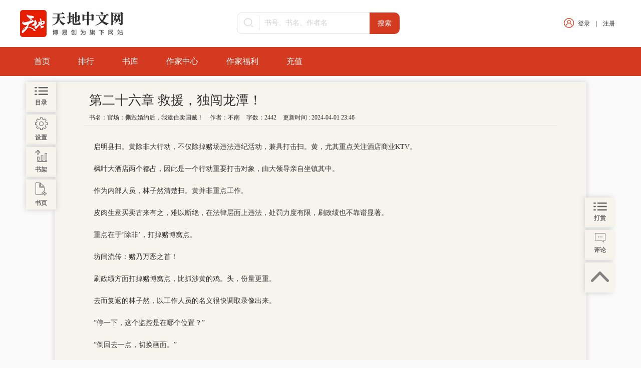

--- FILE ---
content_type: text/html
request_url: http://www.tiandizw.com/newcontent/1121075/18610705.html
body_size: 14351
content:
<!DOCTYPE html>
<html>
	<head>
		<meta charset="UTF-8">
				<title>《官场：撕毁婚约后，我逮住卖国贼！》第二十六章 救援，独闯龙潭！,仕途风云小说-天地中文网</title>
						<meta name="Keywords" content="官场：撕毁婚约后，我逮住卖国贼！,不南,全部章节,在线阅读" />
						<meta name="Description" content="天地中文网(tiandizw.com)每天更新《官场：撕毁婚约后，我逮住卖国贼！》最新章节以及自动生成官场：撕毁婚约后，我逮住卖国贼！txt全集下载地址,目前已经更新到《第六十六章 切了，提前完结！》.页面清爽无广告,访问速度快." />
				            <link rel="stylesheet" type="text/css" href="http://tdwap.tiandizw.com/2019tiandi/css/common.css"/>
            <link rel="stylesheet" type="text/css" href="http://tdwap.tiandizw.com/2019tiandi/css/index.css"/>
		<style type="text/css">
			.book-content .share_area {
				background: #fff;
				padding: 0 20px;
			}
			.book-content .share_area h3 a {
				font-size: 14px;
				color: #666666;
				font-weight: normal;
				cursor: pointer;
			}
			.book-content .share_area .share-scroll{
				padding-left: 35px;
				height: 58px;
				background: url(http://tdwap.tiandizw.com/2019tiandi/images/notice.png) no-repeat left center;
				background-size: 18px 16px;
				overflow: hidden;
			}
			.book-content .share_area .share-scroll .aScroll ul li{
				height: 58px;
				line-height: 58px;
				color: #666666;
				margin-right: 10px;
				text-overflow:ellipsis;
				white-space:nowrap;
				overflow:hidden;
				font-size: 14px;
			}
			.book-content .share_area .share-scroll .aScroll ul li span{
				color: #D43A1F;
			}
			.bdsharebuttonbox{
				width: 50%;
				float: right;
				margin-top: 8px;
			}
		</style>
	</head>
	<body>
	<div class="tiandiBody">
		<div class="headerbg">
			<div class="header">
				<h1 class="fl logo"><a href="http://www.tiandizw.com/newindex"><img alt="天地中文网" title="天地中文网" width="206" height="54" src="http://tdwap.tiandizw.com/2019tiandi/images/logo.png"/></a></h1>
				<form class="fl" action="http://www.tiandizw.com/search.php/newindex" method="get">
					<div class="searchImg"><img src="http://tdwap.tiandizw.com/2019tiandi/images/search.png" alt="搜索"/></div><input class="searchTxt" type="text" name="keyword" value="" placeholder="书号、书名、作者名"/><input class="searchBtn" type="submit" value="搜索" />
				</form>
				<div class="fr loginArea" id="top"><img class="peopleLogin" alt="天地中文网" title="天地中文网" width="20" height="20" src="http://tdwap.tiandizw.com/2019tiandi/images/peopleLogin.png"/><a class="login_aBtn" href="javascript:showlogin2();" style="margin-left: 0;">登录</a>|<a class="register_aBtn" href="javascript:;">注册</a></div>
			</div>
		</div>
		<div class="nav">
			<div class="navLists">
				<ul class="fl nav-list">
					<li ><a href="http://www.tiandizw.com/newindex">首页</a></li>
					<li ><a href="http://www.tiandizw.com/paihang/newindex">排行</a></li>
					<li ><a href="http://www.tiandizw.com/search.php/newindex">书库</a></li>
					<!--<li ><a href="javascript:;">出版图书</a></li>-->
					<li  id="novel"><a href="javascript:showlogin2();">作家中心</a></li>
					<li><a href="http://www.tiandizw.com/newfuli">作家福利</a></li>
<!--					<li><a href="http://www.tiandizw.com/wbfuli/">网编福利</a></li>-->
					<li  id="pay"><a href="javascript:showlogin2();">充值</a></li>
				</ul>
				<!-- <div class="auto-scroll fr">
					<div class="aScroll">
						<ul>
						</ul>
					</div>
				</div> -->
			</div>
		</div><link rel="stylesheet" type="text/css" href="http://tdwap.tiandizw.com/2019tiandi/css/read.css"/>
<style type="text/css">
    body {
        color: #333;
        font-family: "微软雅黑";
        font-size: 12px;
    }
    .chover:hover{
        cursor:pointer;
    }
    .border1 {
        border: 1px solid #000;
    }
    .jqmWindow{
        display: none;
        position: fixed;
        top: 17%;
        left: 50%;
        margin-left: -300px;
        background-color: #EEE;
        color: #333;
        border: 1px solid #ccc;
        padding: 0px;
    }
    .jqmWindow{
        width:auto;
    }
    .jqmW400{
        width:400px;
    }
    .jqmOverlay { background-color: #000; }

    * iframe.jqm {position:absolute;top:0;left:0;z-index:-1;
        width: expression(this.parentNode.offsetWidth+'px');
        height: expression(this.parentNode.offsetHeight+'px');
    }
    * html .jqmWindow {
        position: absolute;
        top: expression((document.documentElement.scrollTop || document.body.scrollTop) + Math.round(17 * (document.documentElement.offsetHeight || document.body.clientHeight) / 100) + 'px');
    }
    .textinfo span{
        padding-right: 10px;
    }
</style>
<link href="http://www.tiandizw.com/xin/css/new_content.css" rel="stylesheet" type="text/css" />
<div class="main">
    <div class="readDetailCon" style="padding-top: 12px;">
        <div class="centerIn" id='centerIn'>
            <div class="leftNav">
                <ul>
                    <li class="secHover"><a href="http://www.tiandizw.com/newbooklist/1121075.html"><img src='/xin/images/content/list.png' style='margin-top:10px'><b>目录</b></a></li>
                    <li><a href="javascript:showSetup();"><img src='/xin/images/content/setting.png'><b>设置</b></a></li>
                    <li><a onclick="showlogin2()"><img src='/xin/images/content/colect.png'><b>书架</b></a></li>
                    <li><a href="http://www.tiandizw.com/newbookinfo/1121075.html">
                    <img src='/xin/images/content/info.png'><b>书页</b></a></li>
                </ul>
            </div>
            <div class="readDetailbody" id='readDetail'>
                <div class="story_title">
                    <h1><a href="http://www.tiandizw.com/newbookinfo/1121075.html">第二十六章 救援，独闯龙潭！</a></h1>
                    <p class="textinfo">
                        <span>书名：<a href="http://www.tiandizw.com/newbookinfo/1121075.html">官场：撕毁婚约后，我逮住卖国贼！</a></span>
                        <span>作者：<a href="http://www.tiandizw.com/newauthor/98259281.html">不南</a></span>
                        <span>字数：2442</span>
                        <span>更新时间 : 2024-04-01 23:46</span>
                    </p>
                </div>
                <div class="xsDetail article">
                                            <p>启明县扫。黄除非大行动，不仅除掉赌场违法违纪活动，兼具打击扫。黄，尤其重点关注酒店商业KTV。<span>天地中文网免费提供最好看、最快更新、最先发布、小说在线阅读。</span></p>
<p>枫叶大酒店两个都占，因此是一个行动重要打击对象，由大领导亲自坐镇其中。<font>天地中文网提供小说下载 txt 电子书 免费下载全本！</font></p>
<p>作为内部人员，林子然清楚扫。黄并非重点工作。<label>天地中文网提供小说下载 txt 电子书 免费下载全本！</label></p>
<p>皮肉生意买卖古来有之，难以断绝，在法律层面上违法，处罚力度有限，刷政绩也不靠谱显著。<span>支持正版免费阅读请选择天地中文网。</span></p>
<p>重点在于‘除非’，打掉赌博窝点。<i>天地中文网为您提供海量的免费小说下载，看小说，来天地中文网，更多内容等你发现！</i></p>
<p>坊间流传：赌乃万恶之首！<font>天地中文网小说第一时间更新原创作品，看你想看，绝对好看！</font></p>
<p>刷政绩方面打掉赌博窝点，比抓涉黄的鸡。头，份量更重。<i>天地中文网为您提供海量的免费小说下载，看小说，来天地中文网，更多内容等你发现！</i></p>
<p>去而复返的林子然，以工作人员的名义很快调取录像出来。<abbr>免费下载原创精彩正版，最快更新优选天地中文网小说。</abbr></p>
<p>“停一下，这个监控是在哪个位置？”<span>天地中文网为您提供海量的免费小说下载，看小说，来天地中文网，更多内容等你发现！</span></p>
<p>“倒回去一点，切换画面。”<label>看小说上天地中文网，免费好看，原创首发，无广告，无弹窗！</label></p>
<p>认真观看录像回防，在一个荧幕上找到换装后的韩冬冬。<span>免费下载原创精彩正版，最快更新优选天地中文网小说。</span></p>
<p>这家伙自作聪明，生怕被警察逮住，把帽子和口罩摘掉，外套反过来穿。<i>天地中文网提供完结免费小说下载和免费在线阅读！</i></p>
<p>随波逐流逃出生天，却胆大妄为乘坐电梯下楼。<font>天地中文网小说第一时间更新原创作品，看你想看，绝对好看！</font></p>
<p>聪明反被聪明误。<font>最新最全更新最快小说阅读网首选天地中文网！</font></p>
<p>恰好碰上一群喝醉酒的人，骂骂咧咧进来。<abbr>天地中文网为您提供最方便的阅读体验，最精彩的免费小说，无广告，无弹窗！</abbr></p>
<p>跟美女同乘电梯，酒后男性荷尔蒙飙升，哪还抑制得住，不断言语的挑衅，逐渐演变成动手动脚。<font>天地中文网为您提供海量的免费小说下载，看小说，来天地中文网，更多内容等你发现！</font></p>
<p>腰背受伤的韩冬冬选择沉默，换了的却是更加肆无忌惮调戏！<i>天地中文网小说第一时间更新原创作品，看你想看，绝对好看！</i></p>
<p>忍无可忍的她反抗，抓住电梯到站开门的机会，暴起推开来人，硬着头皮闯出门。<span>看免费首发更新最快小说，请来天地中文网。</span></p>
<p>此行为激怒了这群禽。兽！<label>免费下载原创精彩正版，最快更新优选天地中文网小说。</label></p>
<p>一直旁观笑而不语的黄毛小伙，仗着年轻反应敏捷，当先冲去一脚把韩冬冬踹飞。<label>免费下载原创精彩正版，最快更新优选天地中文网小说。</label></p>
<p>猝不及防的女人，前冲的力量和背后踹的一脚势大力沉，整个人几乎凌空飞出，脑袋结实撞到墙壁角上，昏死过去。<label>天地中文网为您提供海量的免费小说下载，看小说，来天地中文网，更多内容等你发现！</label></p>
<p>这群禽。兽稍显慌乱，简单沟通几句便四处张望，眼看没人，其中一个大汉把昏迷的韩冬冬抗在肩膀上，避开监控走消防通道。<label>看免费首发更新最快小说，请来天地中文网。</label></p>
<p>余下的径直上楼，进入客房8610。<font>免费下载原创精彩正版，最快更新优选天地中文网小说。</font></p>
<p>林子然耐住性子，前后多个角度观看完监控路线，确认韩冬冬昏迷后被人抗到客房，与一群禽。兽在房间危险至极，随时可能遭遇侵犯。<font>天地中文网提供完结免费小说下载和免费在线阅读！</font></p>
<p>二话不说，拿到酒店打扫使用的万能房卡，单枪匹马跑上去英雄救美。<label>支持正版免费阅读请选择天地中文网。</label></p>
<p>。。。。。。<font>支持正版免费阅读请选择天地中文网。</font></p>
<p>8610房间。<i>看小说上天地中文网，免费好看，原创首发，无广告，无弹窗！</i></p>
<p>宽敞的行政套房内，站在窗沿后，警惕撩。起窗帘，探头观察楼下的短袖壮汉，看到下方警察正在如火如荼的进行抓捕行动。<abbr>看免费首发更新最快小说，请来天地中文网。</abbr></p>
<p>玻璃上映照蓝色与红色光芒交替闪烁，额头上还未来得及擦拭的汗水，担忧的脸色更显慌张。<span>天地中文网为您提供海量的免费小说下载，看小说，来天地中文网，更多内容等你发现！</span></p>
<p>“现在怎么办？”<label>最新最全更新最快小说阅读网首选天地中文网！</label></p>
<p>“陆四少喝多直接趟浴室醉死，咱们绑了个女人上来，楼下一堆警察，插翅难逃，这不是自寻死路吗？”<span>天地中文网为您提供最火小说的免费在线阅读和免费下载。</span></p>
<p>“待会儿警察巡查客房上来，我们全部玩完！”<span>天地中文网为您提供最方便的阅读体验，最精彩的免费小说，无广告，无弹窗！</span></p>
<p>壮汉阴郁踌躇，刚放下的窗帘，谨慎拉开遮掩，严丝合缝，却再次忍不住拨开偷偷瞄了一眼。<i>天地中文网小说第一时间更新原创作品，看你想看，绝对好看！</i></p>
<p>倚在沙发边上，虚眯着眼的年轻人，指尖夹着烟狠狠吸上两口。<i>天地中文网提供完结免费小说下载和免费在线阅读！</i></p>
<p>“潘长武，你踏马的身上肌肉白长了，胆小如鼠，怕什么，慌什么？”<abbr>天地中文网提供小说下载 txt 电子书 免费下载全本！</abbr></p>
<p>“俗话说，最危险的地方就是最安全。”<span>天地中文网提供完结免费小说下载和免费在线阅读！</span></p>
<p>“下面警察在行动，咱们在房间也来个床。上行动，这么美妙特殊的时刻，定会让人终生难忘！”<span>天地中文网提供完结免费小说下载和免费在线阅读！</span></p>
<p>场景强烈反差效果，他邪魅的笑容里藏着一丝阴翳，似乎特殊情况下更能迸发出男人。体内的荷尔蒙，激起无边的欲。望。<i>看免费首发更新最快小说，请来天地中文网。</i></p>
<p>径直把桌子当成椅子，翘起二郎腿后仰，双手撑住坐稳的长发男，看上去有点杀马特，五官带着中性的阴柔美。<font>支持正版免费阅读请选择天地中文网。</font></p>
<p>崛起嘴角，往上吹一口气，使得自然垂落几乎盖住眼帘的头发，被吹了起来，略显飘逸。<label>天地中文网提供小说下载 txt 电子书 免费下载全本！</label></p>
<p>嘴里呢喃发出怪异声音，阴柔男子正在努力抵抗着脑袋侵袭而来的醉意，双手用力撑起来顿感有些僵硬和酥麻。<i>免费下载原创精彩正版，最快更新优选天地中文网小说。</i></p>
<p>甩动一下，活络筋骨，阴柔男不耐烦说：“范志文你这家伙终于说到我心坎里去了，多么刺激，我快安奈不住。”<span>最新最全更新最快小说阅读网首选天地中文网！</span></p>
<p>“反正枫叶的女人，没有一个是什么好东西，老子在K房当场拔枪干了不少！”<span>天地中文网提供小说下载 txt 电子书 免费下载全本！</span></p>
<p>“头一次碰到这种绝色的美女，嘶，不行了。”<span>看免费首发更新最快小说，请来天地中文网。</span></p>
<p>把手放在敏感补位，毫不避讳地拨弄一下裤。裆。<i>天地中文网为您提供海量的免费小说下载，看小说，来天地中文网，更多内容等你发现！</i></p>
<p>“陆四少既然踹了那么一脚，机会留给了咱们，得把握住才好，不能浪费啊，暴殄天物可是会遭到天谴的。”<abbr>天地中文网免费提供最好看、最快更新、最先发布、小说在线阅读。</abbr></p>
<p>胃里翻滚如潮，吐出一口混杂着酸涩味的酒气，甩动脑子似乎要驱赶酒意，眼睛斜视看向躺在卧室里头的那位美女，心底早有悄然做出决定。<label>天地中文网为您提供最火小说的免费在线阅读和免费下载。</label></p>
<p>“瞧，疯子哥迫不及待了，反正做都做了，还怕个卵。子。”<font>看免费首发更新最快小说，请来天地中文网。</font></p>
<p>范志文直起腰杆，托了一下无框眼睛，嘴角染上一抹阴狠，Yin秽道：“她是出来卖的，被谁干不是干，只要钱给到位，事后保管没事；即便有，难道凭着咱们的身份，还怕仙人跳吗？”<font>最新最全更新最快小说阅读网首选天地中文网！</font></p>
<p>“伺候陆四少断片狂吐把我累得够惨，差点弄脏衣服，浪费了春。宵一刻值千金的宝贵时间，我得缓缓，疯子，你先办，让兄弟们观摩学习你的床。上。功。夫技巧。”<i>天地中文网为您提供最火小说的免费在线阅读和免费下载。</i></p>
<p>撸直垂落遮挡眼帘的发丝，疯子帅气仰头道：“那我就不客气了，两位哥哥承让，小弟打头炮。”<span>天地中文网为您提供最火小说的免费在线阅读和免费下载。</span></p>
<p>说罢迷迷瞪瞪的眼神，强撑一口气用力的清醒，把瘦身韩版西装脱下，随手仍在沙发上，边走，边踢掉休闲皮鞋，露出破了洞的袜子，踩着猫步，跌跌撞撞差点摔倒。<span>天地中文网为您提供最火小说的免费在线阅读和免费下载。</span></p>
<p>幸好扶住了套间客房门廊，方才止住身形。<abbr>天地中文网为您提供最方便的阅读体验，最精彩的免费小说，无广告，无弹窗！</abbr></p>
<p>壮汉潘长武心中膈应，过不去心里这道坎儿，但也未曾阻止兄弟们找乐子，默认其行为。<abbr>天地中文网免费提供最好看、最快更新、最先发布、小说在线阅读。</abbr></p>
<p>忽然想起什么，出言提醒道：“刚才我背那女的上来，蹭到一点血，貌似她额头破了，要不要止一下？”<font>支持正版免费阅读请选择天地中文网。</font></p>
<p>忧心忡忡，害怕刚才黄毛陆四少下脚不知轻重，把人弄出问题。<i>天地中文网小说第一时间更新原创作品，看你想看，绝对好看！</i></p>
<p>眼看一只脚踏入房门，被打扰了兴致的疯子扭头不耐烦说：“你咋那么怕死呢？”<span>天地中文网为您提供最火小说的免费在线阅读和免费下载。</span></p>
<p>“一脚能把人踹死吗？”<abbr>看免费首发更新最快小说，请来天地中文网。</abbr></p>
<p>“要是能，陆四少回头铁定吹嘘一年！”<font>天地中文网提供完结免费小说下载和免费在线阅读！</font></p>
<p>闻言，范志文大笑附和说：“以陆四少的性格，吹一年恐怕不行，得两三年，傲娇的炫耀战绩。”<label>最新最全更新最快小说阅读网首选天地中文网！</label></p>
<p>“别吵吵了，老潘，今晚出来HAPPY碰到警察扫场子够扫兴的，一晚上斋喝酒没有妹子坐。台憋屈极了。”<abbr>天地中文网提供完结免费小说下载和免费在线阅读！</abbr></p>
<p>“兄弟们憋了一整晚，难得现在开荤，你别叽叽歪歪的；可惜了陆四少，自己弄回来的美女却无福消受，让他趟浴室睡一晚上，回头肯定锤爆春袋的后悔不已。”<i>天地中文网为您提供最方便的阅读体验，最精彩的免费小说，无广告，无弹窗！</i></p>
<p>得到认同，臭味相投的疯子解开皮带脱。裤子，嘴里忍不住卖弄舞姿，兴奋扭动屁股。<i>天地中文网提供小说下载 txt 电子书 免费下载全本！</i></p>
<p>抓着皮带拉扯，夸张表演：“妈的，谁绑的，那么紧。”<label>看免费首发更新最快小说，请来天地中文网。</label></p>
<p>说话间，随手摁掉烟屁股的范志文，抓起潘长武的手肘，用力硬拉拽着说：“别担心，这事跟陆四少没少干，况且还是他们陆家的地盘，场子里的妹子任凭挑选，拔出枪炮随便干就对了。”<i>天地中文网为您提供最方便的阅读体验，最精彩的免费小说，无广告，无弹窗！</i></p>
<p>“你头一次，不可避免适应，走，我们去看看疯子这家伙能坚持多久，用了什么招式，观摩学习。”<span>天地中文网为您提供最火小说的免费在线阅读和免费下载。</span></p>
<p>半推半就之下，潘长武心底抗拒，身体却很诚实，眼里似乎还闪过一丝期待。<i>天地中文网为您提供最火小说的免费在线阅读和免费下载。</i></p>
<p>此时，客房门缓慢推开。<abbr>天地中文网小说第一时间更新原创作品，看你想看，绝对好看！</abbr></p>
<p>一个身影猫着腰摸进来，手里拿着伸缩警棍。<i>天地中文网为您提供海量的免费小说下载，看小说，来天地中文网，更多内容等你发现！</i></p>
<p>恰好浴室里传来凄厉的干呕声，掩盖了开门的声音。<font>支持正版免费阅读请选择天地中文网。</font></p>

                                    </div>
                <!-- vip章节 -->
                <div class="limitVipWrap" style="height: 247px;
                        display:none;">
                    <span id="unBuy84709596"></span>
                        <h3>亲，这是作者敲坏了无数键盘辛苦码出来的VIP章节啦，需要订阅后才能阅读哦。</h3>
                        <div class="SubscribeBtnBox" style='width: 330px;'>
                                                            <a class="all" data-statid="rd024" onclick="buyall(1121075,18610705,);">
                                    <span>订阅全部</span>
                                    <em></em>
                                </a>

                                <a id="allBuy84709596" class="single" data-statid="rd024" onclick="buyone(1121075,18610705,);">
                                    <span>订阅本章</span>
                                    <em></em>
                                </a>
                                                        <p class="checkBoxP">
                           为方便各位阅读流畅，系统默认自动订阅，点击新章节则扣除易币，不点击不扣易币.
                            </p>
                        </div>
                        <div class="noLoginTip" >
                            <p>
                            亲，您还没有登陆天地中文网账号哦，赶紧
                            <a class="redFont" href="javascript:showlogin2();" name="login">登录</a>
                            吧，阅读更多精彩爽文哟。
                            </p>
                        </div>
            </div>
                        <div id="detailsubsbox">
                <div class="praise">
                    <a id="pressBtn-88993223" class="pressBtn" data-statid="rd022" href="javascript:showlogin2();" style="">
                        赏
                    </a>
                </div>
                <center class="nextPageBox">
                    <a title="阅读上一章节" class="preva" id="prevUrl" href="http://www.tiandizw.com/newcontent/1121075/18610704.html" >阅读上一章节</a>                    <a class="dir" target="_blank" href="http://www.tiandizw.com/newbooklist/1121075.html">目录</a>
                                            <a class="nexta" title="阅读下一章节" id='nextUrl' href="http://www.tiandizw.com/newcontent/1121075/18610865.html">阅读下一章节</a>
                                    </center>
            </div>
        </div>
    </div>
    <div class="side" id='scrollto'>
            <ul>
                <li><a href="javascript:showlogin2()"><img src='/xin/images/content/list.png' style='margin-top:10px'><b>打赏</b></a></li>
                <li><a href="http://www.tiandizw.com/newping/all/1121075.html"><div class="sidebox"><img src="http://www.tiandizw.com/xin/images/content/ping.png"><b>评论</b></div></a></li>
                <li style="border:none;"><a href="javascript:goTop();" class="sidetop"><img src="http://www.tiandizw.com/xin/images/content/up.png" style='margin-top:18px'></a></li>
            </ul>
        </div>
</div>
<script src="http://tdwap.tiandizw.com/2019tiandi/js/jquery-1.7.2.min.js" type="text/javascript" charset="utf-8"></script>
<script src="http://tdwap.tiandizw.com/2019tiandi/js/jquery.SuperSlide.js" type="text/javascript" charset="utf-8"></script>
<script src="http://www.tiandizw.com/xin/js/login.js" type="text/javascript" charset="utf-8"></script>
<script src="http://www.tiandizw.com/xin/js/jqModal.js" type="text/javascript" charset="utf-8"></script>
<script src="http://www.tiandizw.com/xin/js/xiang_new.js" type="text/javascript" charset="utf-8"></script>
<div id="loginpop" class="jqmDialog jqmWindow jqmID1" style="z-index: 3000; display: none;border-radius: 6px;">
    <div class='nomoney setting' style='z-index:999;padding-bottom:15px;'>
        <span class='closed chover' onclick="javascript:hidePopup();">X</span>
        <h3>设置</h3>
        <div class="setupList" >
            <ul>
                <li class="readTheme">阅读主题：
                    <a id="1" class="defaultBg stat" href="javascript:setReadTheme(1)" data-statid="rd004" title="默认"><span>默认</span><em></em></a>
                    <a id="2" class="green stat" href="javascript:setReadTheme(2)" data-statid="rd004" title="绿色"><span>绿色</span><em></em></a>
                    <a id="3" class="blue stat" href="javascript:setReadTheme(3)" data-statid="rd004" title="亮蓝"><span>亮蓝</span><em></em></a>
                    <a id="4" class="white stat" href="javascript:setReadTheme(4)" data-statid="rd004" title="白色"><span>白色</span><em></em></a>
                    <a id="5" class="gray stat" href="javascript:setReadTheme(5)" data-statid="rd004" title="灰色"><span>灰色</span><em></em></a>
                    <a id="6" class="pink stat" href="javascript:setReadTheme(6)" data-statid="rd004" title="粉色"><span>粉色</span><em></em></a>
                    <a id="7" class="night stat" href="javascript:setReadTheme(7)" title="夜间"><span>夜间</span><em></em></a>
                </li>
                <li class="setFont setBtn">正文字体：
                    <a id="11" class="stat" href="javascript:setReadTheme(11);" data-statid="rd005">雅黑</a>
                    <a id="12" class="setSimsun stat" href="javascript:setReadTheme(12);" data-statid="rd006">宋体</a>
                    <a id="13" class="setKs stat" href="javascript:setReadTheme(13);" data-statid="rd007">楷书</a>
                </li>
                <li class="fontSize setBtn">字体大小：
                    <a id="21" style='font-size:12px' href="javascript:setReadTheme(21);" data-statid="rd005">小号</a>
                    <a id="22" style='font-size:14px' href="javascript:setReadTheme(22);" data-statid="rd006">中号</a>
                    <a id="23" style='font-size:18px' href="javascript:setReadTheme(23);" data-statid="rd007">大号</a>
                    <a id="24" style='font-size:22px' href="javascript:setReadTheme(24);" data-statid="rd007">加大</a>
                </li>
                <center class='subbutton' style='margin-top:25px;'>
                    <a href="javascript:setup()" id='sub1' class="sub1" >确定</a>
                    <a href='javascript:hidePopup();' class="unsub" >取消</a>
                </center>
                <input type="hidden" id="color" value="">
                <input type="hidden" id="ffamily" value="">
                <input type="hidden" id="fsize" value="">
            </ul>
        </div>
    </div>
</div>
<div id="loading" class="jqmDialog jqmWindow jqmID1" style="z-index: 3000; display: none; padding:0px;">
<div class="newLtitle">
<strong>提示信息</strong>
</div>
    <div class="ajaxmsg"><p id='retmsgid'><img src='http://www.tiandizw.com/images/loading9.gif' align="middle"  alt='提示信息'/> <span style="padding-top:5px;">请求提交中...</span></p></div></div><script type="text/javascript" src="/js/jquery.qrcode.min.js"></script>
<div class="reward_popup" style="display: none;">
	<div class="navlists">
		<ol class="clear">
			<li class="active">打赏<i class="line"></i></li>
		</ol>
		<img onclick="hidePopup()" class="close" width="16" height="16" src="http://tdwap.tiandizw.com/2019tiandi/images/guanbi.png">
	</div>
	<form>
		<div class="reward_amount">
			<ul class="reward_lists clear">
				<li class="current" name="prize" onclick='clearcheck(1,100)'>100易币</li>
				<li name="prize" onclick='clearcheck(1,500)'>500易币</li>
				<li name="prize" onclick='clearcheck(1,1000)'>1000易币</li>
				<li name="prize" onclick='clearcheck(1,2000)'>2000易币</li>
				<li name="prize" onclick='clearcheck(1,3000)'>3000易币</li>
				<li name="prize" onclick='clearcheck(1,5000)'>5000易币</li>
				<li name="prize" onclick='clearcheck(1,10000)'>1万易币</li>
				<li name="prize" onclick='clearcheck(1,100000)'>10万易币</li>
			</ul>
		</div>
		<div class="reward_comment">
			<p class="account_info">账户余额<strong class="balance">0</strong>易币·本次打赏<strong class="amount_required">100</strong>易币</p>
			<textarea class="comment_inp">这本书太棒了，犒劳一下，希望后续更加精彩！</textarea>
			<input id="dashang" type="hidden" value="100">
			<input id="bookid" type="hidden" value="1121075">
			<input class="subBtn" id="subBtn" type="submit" value="确认打赏">
		</div>
	</form>
</div>
<script type="text/javascript">
    function showReward(b,n) {
        $(".mask").show();
        $(".reward_popup").show();
        $.ajax({
            type: "GET",
            url: "/uaction.php?a=showReward&bookid="+b+"&num="+n,
            data: "",
            success: function(data){
                $(".balance").text(data);
            }
        });
    }

    $(".reward_popup .reward_amount .reward_lists li").on("click",function(){
        $(this).addClass("current").siblings().removeClass("current");
    })
</script>
<script type="text/javascript">
    $("#subBtn").click(function(){
        var prize = $("#dashang").val();
        var bookid =  $('#bookid').val();
        doprize(prize,bookid);
    })
    function clearcheck(obj,num){
        if(obj==1){
            $("#dashang").attr("value",num);
            $(".amount_required").text(num);
        }else{
            $("input[name='prize']").attr("checked",false);
        }
    }
    function toshowEr(){
        if($("#erImg").css("display")=="none") {
            $("#erImg").css("display","block");
        }else{
            $("#erImg").css("display","none");
        }
    }
    $(function(){
        var url="http://m.tiandizw.com/bookinfo/1121075.html";
        $('#code').qrcode({
            text: url,//二维码代表的字符串（本页面的URL）
            width: 104,//二维码宽度
            height: 104//二维码高度
        });
    });
    function soctrack(cmd) {
        var t = "/book.php?a=usershare&userid=0&articleid=1121075&cmd=" + cmd;
        $.ajax({
            type: 'GET',
            url: t,
            success: function (msg) {

            }
        });
    }
    ;
    window._bd_share_config = {
        common: {
            "bdMini": "2",
            "bdMiniList": ["weixin", "sqq", "tsina", "tqq", "qzone", "bdhome", "tieba", "twi"],
            "bdUrl": "http://www.tiandizw.com/newbookinfo/1121075.html",
            "bdDesc": "官场：撕毁婚约后，我逮住卖国贼！是不南写的一本分类小说，天地中文网(tiandizw.com)第一时间提供官场：撕毁婚约后，我逮住卖国贼！最新章节以及官场：撕毁婚约后，我逮住卖国贼！全文阅读。页面清爽无广告，访问速度快。",
            "onAfterClick": soctrack
        },
        share: [{
            "bdSize": 24
        }]


    }
    with (document)
        0[(getElementsByTagName('head')[0] || body).appendChild(createElement('script')).src = 'http://bdimg.share.baidu.com/static/api/js/share.js?v=89860593.js?cdnversion=' + ~(-new Date() / 36e5)];

</script><div class="mask" style="display: none;"></div>
<div class="login_register" style="display: none;">
    <h3 class="category">
        <ul class="clear">
            <li class="curren account_login"><span>账号登录</span><i class="line"></i></li>
            <li class="account_register"><span>账号注册</span><i class="line"></i></li>
        </ul>
        <img class="close" onclick="hidePopup()" src="http://tdwap.tiandizw.com/2019tiandi/images/guanbi.png">
    </h3>
    <!--账号登录-->
    <div class="loginArea" style="display: block;" id="loginMsg_new">
        <p class="tips">您输入的账号或密码不正确，请重新输入!</p>
        <form action="http://www.tiandizw.com/login.php" method="post" onsubmit="dologinajax();return false;" id='loginFrom'>
            <p class="txt"><span class="img"><img src="http://tdwap.tiandizw.com/2019tiandi/images/zhanghao.png"></span><input type="text" name="username" id='ausername' placeholder="账号/手机号"></p>
            <p class="password"><span class="img"><img src="http://tdwap.tiandizw.com/2019tiandi/images/mima.png"></span><input type="password" name="password" id='apassword' placeholder="密码"></p>
            <p class="checkbox"><span class="checked"></span><input style="display: none;" type="checkbox" id='arempass' name="rempass" value="" checked="checked"><label>自动登录</label><a class="fr" href="javascript:;" onclick="showpass();">忘记密码</a></p>
            <p class="subBtn"><input type="submit" name="submit" value="登录"></p>
            <p class="third_login">
                <a href="javascript:;"><img width="28" height="28" src="http://tdwap.tiandizw.com/2019tiandi/images/loginQQ.png" onclick="window.location.href='http://www.tiandizw.com/qqplogin.php'"></a>
                <a href="javascript:;"><img width="28" height="28" src="http://tdwap.tiandizw.com/2019tiandi/images/baidu.png" onclick="window.location.href='http://www.tiandizw.com/index.php?c=Cuser&a=baidulogin'"></a>
                <a href="javascript:;"><img width="28" height="28" src="http://tdwap.tiandizw.com/2019tiandi/images/xinlang.png" onclick="window.location.href='http://www.tiandizw.com/sinalogin.php'"></a>
                <a href="javascript:;"><img width="28" height="28" src="http://tdwap.tiandizw.com/2019tiandi/images/weixin.png" onclick="window.location.href='http://www.tiandizw.com/weixin.php'"></a>
            </p>
            <p class="other_entrance" >其他登录方式</p>
        </form>
    </div>
    <!--账号注册-->
    <div class="other_register registerDiv" style="display: none;">
        <p class="tips">您输入的账号或密码不正确，请重新输入!</p>
        <form action="http://www.tiandizw.com/register.php" method="post" id="myform">
            <input name="a" value="doregister" type="hidden">
            <input name="url" value="" type="hidden">
            <p class="txt" id="r_username"><img src="http://tdwap.tiandizw.com/2019tiandi/images/zhanghao.png"><input type="text" id="username" name="username" placeholder="输入账号"></p>
            <p class="txt mail"><img src="http://tdwap.tiandizw.com/2019tiandi/images/mail.png"><input type="text" id="email" name="email" placeholder="输入邮箱"></p>
            <p class="password"><img src="http://tdwap.tiandizw.com/2019tiandi/images/mima.png"><input type="password" id="password" name="password" placeholder="输入密码"></p>
            <p class="password"><img src="http://tdwap.tiandizw.com/2019tiandi/images/mima.png"><input type="password" name="pwdconfirm" id="pwdconfirm" placeholder="再次输入密码"></p>
            <div class="code">
                <p><input type="text" id="code" name="code" placeholder="输入验证码"></p>
                <span class="btn" id="btn" onclick='document.getElementById("code_img").src=document.getElementById("code_img").src+"?"+Math.random()'></span>
            </div>
            <p class="checkbox"><label>我已阅读并同意<a href="javascript:;" id="r_xieyi">《用户服务协议》</a></label></p>
            <p class="subBtn"><input type="submit" id="dosubmit" name="dosubmit" value="立即注册"></p>
        </form>
    </div>
</div>
<div class="forgetArea" style="display: none;">
    <h3 class="category">
        <ul class="clear">
            <li class="curren account_login"><span>忘记密码</span><i class="line"></i></li>
        </ul>
        <img class="close" onclick="hidePopup()" src="http://tdwap.tiandizw.com/2019tiandi/images/guanbi.png">
    </h3>
    <div class="forget_pwd">
        <p class="tips">账号和邮箱不匹配</p>
        <form action="/login.php" method="post" onsubmit="return checkEmail();" id="myform1" name="myform">
            <p class="txt"><img src="http://tdwap.tiandizw.com/2019tiandi/images/zhanghao.png"><input type="text" name="username" placeholder="输入账号"></p>
            <p class="txt mail"><img src="http://tdwap.tiandizw.com/2019tiandi/images/mail.png"><input type="text" name="email" placeholder="输入邮箱"></p>
            <p class="ps">确认后， 系统会向您的邮箱发送一条链接地址，请及时查收，链接的有效期为48小时</p>
            <p class="subBtn"><input type="submit" name="submit" value="确认"></p>
            <p class="ps" style="text-align: center;padding-top: 20px;"><a href="javascript:showlogin2();">登录</a>|<a href="javascript:;">注册</a></p>
        </form>
    </div>
</div>
<script type="text/javascript" src="http://www.tiandizw.com/loginUp1.php"></script>
<script language="JavaScript">
    var regCodeImg ='<img id="code_img" onclick=\'this.src=this.src+"?"+Math.random()\' src="http://www.tiandizw.com/createimg.php"'+Math.random()+' align="top"  style="float:right;" alt="验证码">';
    $('#btn').html(regCodeImg);
</script>
<script type="text/javascript">
    //小喇叭
    $.ajax({
        type: "POST",
        url: "/index.php?a=newactivity",
        data: "",
        success: function(arrData){
            var str = '';
            var arrData = eval('(' + arrData + ')');
            for ( var i=0; i<arrData.length; i++ ) {
                str += '<li>用户：'+ arrData[i].name +'<a href="'+ arrData[i].url +'">'+ arrData[i].title +'</a></li>';
            }
            $('.auto-scroll .aScroll ul').html(str);
            jQuery(".auto-scroll").slide({mainCell: ".aScroll ul", effect: "topLoop", autoPlay: true, vis: 1, scroll: 1});
        }
    });
    jQuery(".banner").slide({mainCell: ".bannerRoll .banner_lists",titCell:".circle", effect: "left", autoPlay: true, autoPage:true, vis: 1, scroll: 1, trigger: "mouseover"});
    $(".myBshelf").on("mouseenter",function(){
        $(this).addClass("myBshelfing");
    }).on("mouseleave",function(){
        $(this).removeClass("myBshelfing");
    })
    function favorbook1(bid){
        $.ajax({
            type: "GET",
            url: "/uaction.php?a=favorbook&bookid="+bid,
            data: "",
            success: function(){
                alert("已成功加入书架");
                window.location.reload();
            }
        });
    }
</script>
<script language="JavaScript">
    $('.lg_input').each(function(i){
        var name=$(this).attr('name');
        name +='Tip';
        $(this).focus(function(){
            $('#'+name).html('');
            $('#'+name).attr('class','');
        });
    });
    $('#r_xieyi').click(function(){
        $('#r_layer').show();
    });
    $('#r_layer_close').on('click',function(){
        $('#r_layer').hide();
    });
    $('#r_layer_agree').on('click',function(){
        $('#r_layer').hide();
    });
    $('#username').on('blur',function(){
        username=$('#username').attr('value');
        if(username.length==0){
            $('.tips').text('用户名不能为空');
            $('.tips').css('color','red');
        }else{
            $.ajax({
                type:'POST',
                url:'/login.php',
                data:'a=checkname&username='+username,
                success:function(msg){
                    if(msg=="user_cont_error"){
                        $('.tips').css('color','red');
                        $('.tips').text('限制30个字母或10个汉字,不允许使用特殊字符');
                    }else if(msg=="user_repeat"){
                        $('.tips').css('color','red');
                        $('.tips').text('用户名'+username+'已存在');
                    }else if(msg=="user_allow"){
                        $('.tips').css('color','green');
                        $('.tips').text('用户名输入正确');
                    }
                    setTimeout( closeload,1000);
                    return false;
                },
            });
        }
    });
    $('#email').on('blur',function(){
        var filter  =/^[\w\-\.]+@[\w\-\.]+(\.\w+)+$/;
        var mail = $('#email').attr('value');
        if (filter.test(mail)){
            $('.tips').css('color','green');
            $('.tips').text('邮箱格式正确');
        }else{
            $('.tips').css('color','red');
            $('.tips').text('请输入合法的邮箱');
        }
    });
    $('#password').on('blur',function(){
        var password = $('#password').attr('value');
        if(password.length<6 || password.length>20){
            $('.tips').css('color','red');
            $('.tips').text('密码长度应为6-20之间');
        }else{
            $('.tips').css('color','green');
            $('.tips').text('密码输入正确');
        }
    });
    $('#pwdconfirm').on('blur',function(){
        var pwdconfirm = $('#pwdconfirm').attr('value');
        var password = $('#password').attr('value');
        if(pwdconfirm==password && pwdconfirm!=""){
            $('.tips').css('color','green');
            $('.tips').text('确认密码成功');
        }else{
            $('.tips').css('color','red');
            $('.tips').text('两次密码输入不一致,请重新输入');
        }
    });
    $('#code').on('keyup',function(){
        var code = $('#code').attr('value');
        if(code.length>=4){
            $.ajax({
                type:'POST',
                url:'/login.php',
                data:'a=checkcode&code='+code,
                success:function(msg){
                    if(msg=="vlidate_code_error"){
                        $('.tips').css('color','red');
                        $('.tips').text('验证码输入错误');
                    }else if(msg="code_true"){
                        $('.tips').css('color','green');
                        $('.tips').text('验证码正确');
                    }
                    setTimeout( closeload,1000);
                    return false;
                },
            });
        }
    });
    $("#dosubmit").on('click',function(e){
        var code = $('#code').attr('value');
        if(code.length>=4){
            $.ajax({
                type:'POST',
                url:'/login.php',
                async:false,
                data:'a=checkcode&code='+code,
                success:function(msg){
                    if(msg=="vlidate_code_error"){
                        $('.tips').css('color','red');
                        $('.tips').text('验证码输入错误');
                        return false;
                    }else if(msg="code_true"){
                        $('.tips').css('color','green');
                        $('.tips').text('验证码正确');
                    }
                    setTimeout( closeload,1000);
                },
            });
        }
        namecolor=$('.tips').css('color');
        emailcolor=$('.tips').css('color');
        passwordcolor=$('.tips').css('color');
        pwdconfirmcolor=$('.tips').css('color');
        codecolor= $('.tips').css('color');
        if(namecolor!="rgb(0, 128, 0)" || emailcolor!="rgb(0, 128, 0)" || passwordcolor!="rgb(0, 128, 0)" || pwdconfirmcolor!="rgb(0, 128, 0)" || codecolor!="rgb(0, 128, 0)"){
            alert('请检查是否有错误输入或未填项');
            return false;
        }
    });
    function showpass(){
        $(".login_register").hide();
        $(".forgetArea").show();
    }
    function checkEmail(){
        var regemail="^\\w+((-\\w+)|(\\.\\w+))*\\@[A-Za-z0-9]+((\\.|-)[A-Za-z0-9]+)*\\.[A-Za-z0-9]+$";
        var email = $('input[name=email]').val();
        if(!email.match(regemail)){
            $('tips').html('Email格式错误，请重新输入。');
            return false;
        }
        if(!checkUser()){
            return false;
        }
        return true;
    }
    function checkUser(){
        var user = $('input[name=username]').val();
        if($.trim(user)==''){
            $('tips').html('用户名不能为空，请重新输入。');
            return false;
        }
        return true;
    }
</script>
<script type="text/javascript" src="http://www.tiandizw.com/xin/js/article_new1.js"></script>
<script type="text/javascript">
    $(document).ready(function() {
        var arr = ['defaultBg stat','green stat','blue stat','white stat','gray stat','pink stat','night stat'];
        var arr1 = ['stat','setSimsun stat','setKs stat'];
        if (getCookie('background')!=null) {
            cids = getCookie('background');
        }else{
            cids = 1;
        };
        if (getCookie('fontfamily')!=null) {
            fids = getCookie('fontfamily');
        }else{
            fids = 11;
        };
        if (getCookie('fontsize')!=null) {
            sids = getCookie('fontsize');
        }else{
            sids = 22;
        };
        var cid = cids;
        var fid = fids;
        var sid = sids;
        $('#'+cid).attr('class',arr[(cid-1)]+' border1');
        $('#'+fid).attr('class',arr1[(fid-11)]+' border1');
        $('#'+sid).attr('class','border1');
    });
    function showSetup() {
        $("#loginpop").show();
        $(".mask").show();
    }
</script>
<script>
    function soctrack(cmd) {
        var t = "/book.php?a=usershare&userid=0&articleid=1121075&cmd=" + cmd;
        $.ajax({
            type: 'GET',
            url: t,
            success: function (msg) {

            }
        });
    }
    ;
    window._bd_share_config = {
        common: {
            "bdMini": "2",
            "bdMiniList": ["weixin", "sqq", "tsina", "tqq", "qzone", "bdhome", "tieba", "twi"],
            "bdUrl": "http://www.tiandizw.com/newbookinfo/1121075.html",
            "bdDesc": "官场：撕毁婚约后，我逮住卖国贼！是不南写的一本分类小说，天地中文网(tiandizw.com)第一时间提供官场：撕毁婚约后，我逮住卖国贼！最新章节以及官场：撕毁婚约后，我逮住卖国贼！全文阅读。页面清爽无广告，访问速度快。",
            "onAfterClick": soctrack
        },
        share: [{
            "bdSize": 24
        }]


    }
    with (document)
        0[(getElementsByTagName('head')[0] || body).appendChild(createElement('script')).src = 'http://bdimg.share.baidu.com/static/api/js/share.js?v=89860593.js?cdnversion=' + ~(-new Date() / 36e5)];
</script>
<script>
    //回到顶部
    function goTop() {
        $('html,body').animate({'scrollTop': 0}, 600); //滚回顶部的时间，越小滚的速度越快~
    }
    var url = 'http://www.tiandizw.com/bookview.php?bookid=1121075&chapterid=18610705&r='+Math.random();
    document.write('<scr'+'ipt language="javascript" src="'+url+'" ></scr'+'ipt>');
</script>
<script language="javascript">
    function buyone(bid,cid,m) {
        if(0==0){
            showlogin2();
            return false;
        }
        if ( < m) {
            showNoMoney();
            return false;
        };
        cid = [cid];
        $.ajax({
            // cache: true,
            type: "POST",
            url:'/vipbook.php',
            data:{a:'dobuytext',buyid:cid,bookid:bid,doselects:'1'},// 你的formid
            async: false,
            success: function(data) {
                var obj = eval('(' + data + ')');
                if(obj.code){
                    setTimeout(location.reload(),500);
                }else{
                    alert(obj.msg);
                }
            }
        });
    }
    function buyall(bid,cid,m) {
        if(0==0){
            showlogin2();
            return false;
        }
        if ( < m) {
            showNoMoney();
            return false;
        };
        cid = [cid];
        $.ajax({
            // cache: true,
            type: "POST",
            url:'/vipbook.php',
            data:{a:'dobuytext',buyid:cid,bookid:bid,dobuyall:'1'},// 你的formid
            async: false,
            success: function(data) {
                var obj = eval('(' + data + ')');
                if(obj.code){
                    setTimeout(location.reload(),500);
                }else{
                    alert(obj.msg);
                }
            }
        });
    }

    function buysingle(bid,cid,m) {
        if(0==0){
            showlogin2();
            return false;
        }
        if ( < m) {
            showNoMoney();
            return false;
        };
        cid = [cid];
        $.ajax({
            // cache: true,
            type: "POST",
            url:'/vipbook.php',
            data:{a:'dobuytext',buyid:cid,bookid:bid,dobuysingle:'1'},// 你的formid
            async: false,
            success: function(data) {
                var obj = eval('(' + data + ')');
                if(obj.code){
                    setTimeout(location.reload(),500);
                }else{
                    alert(obj.msg);
                }
            }
        });
    }
    function showNoMoney(b) {
        var e = "/uaction.php?a=showNoMoney";
        $("#loginpop").jqm({
            ajax: e
        }),
            $("#loginpop").jqmShow()
    }
</script>
<script type="text/javascript" src="http://www.tiandizw.com/xin/js/tongji.js"></script>
<script src="http://www.tiandizw.com/js/dashuju.js" type="text/javascript"></script>
</body>
</html> 

--- FILE ---
content_type: text/html
request_url: http://www.tiandizw.com/index.php?a=newactivity
body_size: 279
content:
[{"name":"\u8d24\u54e5\u4e0d\u54ed","title":"\u8ba2\u9605\u4e86\u4e0a\u95e8\u795e\u5a7f","time":4,"url":"http:\/\/www.tiandizw.com\/newbookinfo\/617857.html"},{"name":"\u5b64\u96e8\u968f\u98ce","title":"\u8ba2\u9605\u4e86\u7075\u6b66\u5e1d\u5c0a","time":4,"url":"http:\/\/www.tiandizw.com\/newbookinfo\/1827.html"},{"name":"\u8d24\u54e5\u4e0d\u54ed","title":"\u8ba2\u9605\u4e86\u90fd\u5e02\u795e\u533b\uff1a\u5f00\u5c40\u4e5d\u5f20\u5a5a\u4e66","time":4,"url":"http:\/\/www.tiandizw.com\/newbookinfo\/618590.html"},{"name":"18815075961","title":"\u8ba2\u9605\u4e86\u8001\u5b50\u662f\u795e\u8c6a","time":4,"url":"http:\/\/www.tiandizw.com\/newbookinfo\/5403.html"},{"name":"18815075961","title":"\u8ba2\u9605\u4e86\u8001\u5b50\u662f\u795e\u8c6a","time":4,"url":"http:\/\/www.tiandizw.com\/newbookinfo\/5403.html"},{"name":"18815075961","title":"\u8ba2\u9605\u4e86\u8001\u5b50\u662f\u795e\u8c6a","time":4,"url":"http:\/\/www.tiandizw.com\/newbookinfo\/5403.html"},{"name":"18815075961","title":"\u8ba2\u9605\u4e86\u8001\u5b50\u662f\u795e\u8c6a","time":4,"url":"http:\/\/www.tiandizw.com\/newbookinfo\/5403.html"}]

--- FILE ---
content_type: text/css
request_url: http://tdwap.tiandizw.com/2019tiandi/css/common.css
body_size: 3228
content:
/*清楚默认样式*/
html{color:#303030;background:#FAFAFA;}
body,div,dl,dt,dd,ul,ol,li,h1,h2,h3,h4,h5,h6,input,button,textarea,p,blockquote,th,td{margin:0;padding:0;}
body{font:13px/1 'Microsoft Yahei', tahoma, arial, 'Hiragino Sans GB', \24b8b\4f53, sans-serif}
img{border:none;}
b,i,em,strong{font-style:normal;font-weight:normal;}
li{list-style:none;}
table {border-collapse:collapse;border-spacing:0;}
h1,h2,h4,h5{font-weight: normal;}
h3 {font-size: 18px;}
h6{font-size: 15px;font-weight: normal;}
q:before,q:after{content:'';}/* 消除q前后的内容 */
button,input,select,textarea{font-size:100%;}/* 使得表单元素在 ie 下能继承字体大小 */
input,button,textarea,select,optgroup,option{font-family:inherit;font-size:inherit;font-style:inherit;font-weight:inherit;outline: none;color: #303030;}
address,cite,dfn,em,var{font-style:normal;} /* 将斜体扶正 */

/* link */
a{color:#333333;text-decoration:none;}
a:hover{color:#d43a1f;text-decoration:none;}
/*浮动*/
.fl{
	float: left;
}
.fr{
	float: right;
}
.clearfix{
	clear: both;
}
.clear{
	zoom: 1;
}
.clear:after{
	content: "";
	width: 0;
	height: 0;
	line-height: 0;
	display: block;
	visibility: hidden;
	clear: both;
}
.hover-img img {
	border-radius: 5px;
}
.bt10 {
	margin-bottom: 10px;
}
/*头部*/
.headerbg {
	width: 100%;
	background: #fff;
}
.header,.navLists,.center{
	width: 1200px;
	margin: 0 auto;
}
.header{
	padding: 20px 0;
	overflow: hidden;
}
.header .logo{
	width: 206px;
	height: 54px;
}
.header form{
	margin-left: 227px;
	margin-top: 5px;
	width: 323px;
	height: 41px;
	border: 1px solid #E1E1E1;
	border-radius: 10px;
	position: relative;
	font-size: 14px;
}
.header form input{
	border: none;
}

.header form input::-webkit-input-placeholder{
    color:#D0D0D0;
}
.header form input::-moz-placeholder{   /* Mozilla Firefox 19+ */
    color:#D0D0D0;
}
.header form input:-moz-placeholder{    /* Mozilla Firefox 4 to 18 */
    color:#D0D0D0;
}
.header form input:-ms-input-placeholder{  /* Internet Explorer 10-11 */ 
    color:#D0D0D0;
}

.header .searchImg{
	display: inline-block;
	*display: inline;
	*zoom: 1;
	vertical-align: middle;
	width: 43px;
	height: 41px;
	text-align: center;
	line-height: 41px;
}
.header .searchImg img{
	vertical-align: middle;
	margin-bottom: 6px;
}
.header .searchTxt{
	width: 210px;
	height: 29px;
	line-height: 30px;
	padding-left: 10px;
	border-left: 1px solid #e1e1e1;
}
.header .searchBtn{
	width: 60px;
	height: 43px;
	text-align: center;
	line-height: 43px;
	background: #d43a1f;
	color: #fff;
	position: absolute;
	top: -1px;
	right: -1px;
	z-index: 9;
	border-top-right-radius: 10px;
	border-bottom-right-radius: 10px;
}
.header .loginArea{
	margin-top: 16px;
}
.header .loginArea .peopleLogin{
	vertical-align: middle;
	margin-bottom: 4px;
	margin-right: 8px;
}
.header .loginArea a{
	margin: 0 12px;
}
.header .loginArea .myBshelf{
	border: 1px solid #e1e1e1;
	border-radius: 4px;
	padding: 6px 8px;
	cursor: pointer;
}
.header .loginArea .myBshelf .img{
	display: inline-block;
	*display: inline;
	*zoom: 1;
	vertical-align: middle;
	width: 18px;
	height: 17px;
	background: url(../images/bookshelf1.png) no-repeat top left;
	background-size: 18px 17px;
	margin-bottom: 2px;
	margin-right: 4px;
}
.header .loginArea .myBshelfing {
	border: 1px solid #D43A1F;
	border-radius: 4px;
	padding: 6px 8px;
	cursor: pointer;
	background: #D43A1F;
	color: #fff;
}
.header .loginArea .myBshelfing .img {
	background: url(../images/bookshelf2.png) no-repeat top left;
	background-size: 18px 17px;
}
.header .loginArea_author {
	color: #dbdbdb;
	font-size: 15px;
	padding-right: 15px;
}
.header .loginArea_author .mail_icon {
	vertical-align: middle;
	margin-right: 10px;
	margin-bottom: 2px;
}
.header .loginArea_author .author_tx {
	border-radius: 50%;
	vertical-align: middle;
	margin-bottom: 4px;
	margin-right: 10px;
}
/*导航栏*/
.nav{
	width: 100%;
	min-width: 1200px;
	background: #D43A1F;
	height: 58px;
}

.nav .navLists .nav-list{
	overflow: hidden;
}

.nav .navLists .nav-list li{
	float: left;
	color: #fff;
	font-size: 16px;
	line-height: 58px;
	position: relative;
}

.nav .navLists .nav-list li a {
	display: block;
	color: #fff;
	padding: 0 28px;
}

.nav .navLists .nav-list .current{
	background: rgba(255,255,255,0.15);
}

.nav .navLists .nav-list li:hover {
	cursor: pointer;
	background: rgba(255,255,255,0.15);
} 

.nav .navLists .nav-list .current .line{
	display: block;
	width: 100%;
	height: 4px;
	background: #d43a1f;
	border-radius: 2px;
	position: absolute;
	left: 0;
	bottom: 0;
	z-index: 1;
}
.nav .navLists .auto-scroll{
	width: 315px;
	padding-left: 35px;
	height: 58px;
	background: url(../images/notice.png) no-repeat left center;
	background-size: 18px 16px;
	overflow: hidden;
}
.nav .navLists .auto-scroll .aScroll ul li{
	height: 58px;
	line-height: 58px;
	color: #fff;
	margin-right: 10px;
	text-overflow:ellipsis; 
	white-space:nowrap; 
	overflow:hidden;
	font-size: 14px;
}
.nav .navLists .auto-scroll .aScroll ul li a{
	color: #FFB72B;
}

/*标题*/
.biaoti{
	height: 47px;
	line-height: 47px;
	border-bottom: 1px solid #E1E1E1;
	font-weight:bold;
	position: relative;
	padding-left: 14px;
}
.biaoti .line{
	display: block;
	width: 3px;
	height: 20px;
	background: #d43a1f;
	border-radius: 2px;
	position: absolute;
	left: 0;
	bottom: 0;
	z-index: 1;
	position: absolute;
	top: 14px;
	left: 0;
}
.biaoti .more {
	float: right;
	font-size: 15px;
	line-height: 47px;
	font-weight: 400;
}
/*广告横幅*/
.adImg {
	margin: 10px 0;
}
/*footer底部*/
.footer {
	width: 100%;
	min-width: 1200px;
	background: #D43A1F;
	margin-top: 10px;
	padding: 25px 0;
}
.footer .linklists {
	width: 1200px;
	margin: 0 auto;
	font-size: 13px;
	color: #FFFFFF;
}
.footer .linklists>div {
	width: 1234px;
	line-height: 34px;
} 
.footer .linklists a {
	color: #FFFFFF;
	margin-right: 33px;
	display: inline-block;
	*display: inline;
	*zoom: 1;
}
.footer .fast_jump {
	text-align: center;
	font-size: 14px;
	line-height: 34px;
}
.footer .fast_jump a {
	color: #fff;
	margin: 0 20px;
}
.footer .tips {
	text-align: center;
	color: #fff;
	line-height: 26px;
	margin: 10px 0 5px;
}
.footer .tips a {
	color: #fff;
}
.footer .copyright {
	font-size: 12px;
	color: #fff;
	line-height: 24px;
	text-align: center;
}
.footer a:hover {
	color: #FFB72B;
}
.hover-img img{
	-webkit-transition: -webkit-transform .3s ease-out;
  -moz-transition: -moz-transform .3s ease-out;
  -ms-transition: -ms-transform .3s ease-out;
  transition: transform .3s ease-out;
} 
.hover-img img:hover{
	-webkit-transform: scale(1.1);
	-moz-transform: scale(1.1);
	-o-transform: scale(1.1);
	transform: scale(1.1)
}
.main {
	width: 1200px;
	margin: 0 auto;
}
/*分页*/
.pageLists{
	text-align: center;
	margin-top: 50px;
}
.pageLists form a{
	display: inline-block;
	*display: inline;
	*zoom: 1;
	color: #242424;
	padding: 9px 12px;
	margin: 0 4px;
	border-radius: 2px;
}
.pageLists .current{
	background: #d43a1f;
	color: #fff;
}
.pageLists form .txt{
	width: 49px;
	height: 30px;
	border: none;
	border: 1px solid #e7e7e7;
	border-radius: 2px;
	text-align: center;
	color: #242424;
}
.pageLists form .btn{
	width: 39px;
	height: 30px;
	border: none;
	border: 1px solid #e7e7e7;
	border-radius: 2px;
	text-align: center;
	background: #fff;
	color: #242424;
}
/*阴影遮罩层*/
.mask{width: 100%;height: 100%;position: fixed;background: #000;opacity: 0.7;filter: alpha(opacity=70);left: 0;top: 0;z-index: 999;display: none;}

/*登录注册忘记密码*/
.login_register,.forgetArea{
	width: 400px;
	position: fixed;
	left: 50%;
	top: 50%;
	margin-left: -200px;
	margin-top: -200px;
	z-index: 1001;
	font-size: 14px;
	display: none;
	background: #fff;
	padding-bottom: 15px;
}
.login_register .category,.forgetArea .category {
	position: relative;
	height: 53px;
	line-height: 53px;
	-webkit-user-select: none;
	font-weight: normal;
}
.login_register .category .close,.forgetArea .category .close{
	position: absolute;
	top: 21px;
	right: 14px;
}
.login_register .category ul,.forgetArea .category ul {
	font-size: 16px;
	color: #999999;
	border-top-left-radius: 4px;
	border-top-right-radius: 4px;
	margin: 0 40px;
	border-bottom: 2px solid #E1E1E1;
}
.login_register .category ul li,.forgetArea .category ul li {
	float: left;
	width: 80px;
	margin-right: 15px;
	text-align: center;
	position: relative;
	cursor: pointer;
}
.login_register .category ul .curren,.forgetArea .category ul .curren {
	color: #303030;
}
.login_register .category ul .curren .line,.forgetArea .category ul .curren .line {
	display: block;
	width: 100%;
	height: 2px;
	background: #d43a1f;
	border-radius: 2px;
	position: absolute;
	left: 0;
	bottom: -2px;
}
.login_register .loginArea,.forgetArea .forget_pwd {
	/*height: 329px;*/
	padding-top: 40px;
	border-bottom-left-radius: 4px;
	border-bottom-right-radius: 4px;
	position: relative;
}
.login_register .tips,.forgetArea .tips {
	color: #D43A1F;
	font-size: 13px;
	line-height: 40px;
	position: absolute;
	top: 0;
	left: 0;
	right: 0;
	text-align: center;
	/*display: none;*/
}

.login_register .other_register {
	padding-top: 40px;
	border-bottom-left-radius: 4px;
	border-bottom-right-radius: 4px;
	position: relative;
}
.login_register form,.forgetArea form {
	margin: 0 40px;
	text-align: center;
}
.login_register .txt,.login_register .password,.forgetArea .txt {
	width: 304px;
	height: 40px;
	line-height: 40px;
	background: #fff;
	border: 1px solid #E1E1E1;
	border-radius: 4px;
	margin-bottom: 20px;
	padding-left: 12px;
	text-align: left;
}
.login_register .password {
	margin-bottom: 14px;
}
.login_register .txt img,.forgetArea .txt img {
	vertical-align: middle;
	text-align: center;
	margin-right: 5px;
	margin-bottom: 3px;
}
.login_register .password img{
	vertical-align: middle;
	text-align: center;
	margin-right: 5px;
	margin-bottom: 4px;
/*	margin-left: 5px;*/
}
.login_register .password .disBtn{
	vertical-align: middle;
}
.login_register .txt input,.login_register .password input,.forgetArea .txt input {
	border: none;
	background: none;
	width: 250px;
	height: 40px;
	line-height: 40px;
}
.login_register .checkbox{
	text-align: left;
	line-height: 20px;
}
.login_register .checkbox span{
	display: inline-block;
	*display: inline;
	*zoom: 1;
	vertical-align: middle;
	width: 14px;
	height: 14px;
	background: #fff;
	border: 1px solid #ececec;
	margin: 0 6px 3px 2px;
	-webkit-user-select: none;
}
.login_register .checkbox .checked{
	width: 16px;
	height: 16px;
	border: none;
	background: url(../images/checked.png) no-repeat center;
	background-size: 16px 16px;
}
.login_register .subBtn input,.forgetArea .subBtn input {
	width: 320px;
	height: 49px;
	text-align: center;
	line-height: 49px;
	color: #fff;
	border: none;
	background: #d43a1f;
	font-size: 17px;
	border-radius: 4px;
	margin-top: 15px;
	margin-bottom: 5px;
}
.login_register .other_entrance {
	color: #999;
}
/*.login_register .other_entrance:hover {
	color: #d43a1f;
}*/
.login_register .third_login{
	margin: 24px 0 20px;
}
.login_register .third_login a{
	margin: 0 14px;
}
.login_register .register{
	margin-top: 15px;
}
.login_register .register a{
	color: #aeaeae;
}
.login_register .register a:hover{
	color: #d43a1f;
}
.login_register .other_register .code{
	text-align: left;
	margin-bottom: 10px;
}
.login_register .other_register .code p{
	display: inline-block;
	*display: inline;
	*zoom: 1;
	width: 198px;
	height: 40px;
	line-height: 40px;
	background: #fff;
	border: 1px solid #ececec;
	border-radius: 4px;
	text-align: center;
}
.login_register .other_register .code p img{
	vertical-align: middle;
	text-align: center;
	margin-right: 5px;
	margin-bottom: 4px;
	margin-left: 5px;
}
.login_register .other_register .code p input{
	width: 138px;
	height: 40px;
	border: none;
}
.login_register .other_register .code .btn{
	width: 110px;
	height: 40px;
	line-height: 40px;
	text-align: center;
	border: 1px solid #E1E1E1;
	border-radius: 4px;
	color: #D43A1F;
	background: #fff;
}
.login_register .other_register .register{
	margin-top: 28px;
}
.forgetArea .ps {
	font-size: 12px;
	line-height: 24px;
	color: #999999;
	text-align: left;
	margin-top: -10px;
	padding: 0 4px;
}
.forgetArea .ps a {
	font-size: 12px;
	color: #999;
	margin: 0 12px;
	line-height: 24px;
}
.forgetArea .ps a:hover {
	color: #D43A1F;
} 
.login_register form input::-webkit-input-placeholder,.forgetArea form input::-webkit-input-placeholder{
    color:#999999;
}
.login_register form input::-moz-placeholder,.forgetArea form input::-moz-placeholder {   /* Mozilla Firefox 19+ */
    color:#999999;
}
.login_register form input:-moz-placeholder,.forgetArea form input:-moz-placeholder {    /* Mozilla Firefox 4 to 18 */
    color:#999999;
}
.login_register form input:-ms-input-placeholder,.forgetArea form input:-ms-input-placeholder{  /* Internet Explorer 10-11 */ 
    color:#999999;
}

--- FILE ---
content_type: text/css
request_url: http://tdwap.tiandizw.com/2019tiandi/css/index.css
body_size: 3404
content:
.banner_area {
	margin-top: 11px;
}
.banner_area .banner {
	width: 897px;
	height: 340px;
	overflow: hidden;
	background: #fff;
}
.banner_area .banner .bannerRoll {
	position: relative;
}
.banner_area .banner .bannerRoll li {
	height: 340px;
}
.banner_area .banner .bannerRoll li img {
	display: block;
	width: 897px;
	height: 340px;
}
.banner_area .banner .bannerRoll .circle {
	position: absolute;
	bottom: 6px;
	left: 45%;
}
.banner_area .banner .bannerRoll .circle li {
	width: 8px;
	height: 8px;
	border-radius: 50%;
	background: #fff;
	float: left;
	opacity: 0.8;
	filter: alpha(opacity=80);
	margin: 0 5px;
}
.banner_area .banner .bannerRoll .circle li.on {
	background: #D43A1F;
}
.banner_area .notice_lists {
	width: 263px;
	height: 340px;
	padding: 0 15px;
	overflow: hidden;
	background: #fff;
}
.banner_area .notice_lists ul li {
	height: 54px;
	line-height: 54px;
	border-bottom: 1px solid #DCDCDC;
	padding: 0 4px;
	font-size: 15px;
	overflow: hidden;
	text-overflow: ellipsis;
	white-space: nowrap;
}
.banner_area .notice_lists ul li:last-child {
	border: none;
}
.banner_area .notice_lists ul li a {
	color: #333333;
}
.banner_area .notice_lists ul li a:hover {
	color: #d43a1f;
}
.banner_area .notice_lists ul li a span {
	color: #999;
	margin-right: 5px;
}
.tuijian_area1 {
	margin: 10px auto 0;
}
.tuijian_area1 .rmtj_lists {
	width: 897px;
	height: 519px;
	background: #fff;
}
.tuijian_area1 .rmtj_lists .biaoti{
	border-bottom: none;
	padding-left: 33px;
}
.tuijian_area1 .rmtj_lists .biaoti .line{
	left: 20px;
}
.tuijian_area1 .rmtj_lists .bigtj {
	width: 252px;
	padding: 0 22px;
}
.tuijian_area1 .rmtj_lists .bigtj .hover-img {
	display: block;
	width: 194px;
	height: 261px;
	margin: 0 auto 16px;
	overflow: hidden;
}
.tuijian_area1 .rmtj_lists .bigtj .hover-img img {
	display: block;
	width: 100%;
	height: 100%;
}
.tuijian_area1 .rmtj_lists .bigtj .bookdetails h6 {
	text-align: center;
}
.tuijian_area1 .rmtj_lists .bigtj .bookdetails .author {
	font-size: 12px;
	text-align: center;
	padding: 10px 6px;
}
.tuijian_area1 .rmtj_lists .bigtj .bookdetails .author a {
	color: #999999;
}
.tuijian_area1 .rmtj_lists .bigtj .bookdetails .author a:hover {
	color: #d43a1f;
}
.tuijian_area1 .rmtj_lists .bigtj .bookdetails .intro {
	font-size: 13px;
	color: #666666;
	line-height: 20px;
}
.tuijian_area1 .rmtj_lists .bigtj .readBtn {
	display: block;
	margin: 30px auto 0;
	width: 96px;
	height: 34px;
	line-height: 34px;
	background: #D43A1F;
	color: #fff;
	font-size: 14px;
	text-align: center;
	border-radius:5px;
}
.tuijian_area1 .rmtj_lists .liststj {
	width: 576px;
	overflow: hidden;
	padding-left: 24px;
}
.tuijian_area1 .rmtj_lists .liststj ul {
	width: 105%;
}
.tuijian_area1 .rmtj_lists .liststj ul li {
	float: left;
	margin: 0 36px 32px 0;
	overflow: hidden;
}
.tuijian_area1 .rmtj_lists .liststj .hover-img {
	width: 95px;
	height: 128px;
	overflow: hidden;
}
.tuijian_area1 .rmtj_lists .liststj .hover-img img {
	display: block;
	width: 100%;
}
.tuijian_area1 .rmtj_lists .liststj .bookdetails {
	width: 148px;
	height: 128px;
	margin-left: 109px;
}
.tuijian_area1 .rmtj_lists .liststj .bookdetails h6 {
	line-height: 28px;
	padding-bottom: 4px;
	overflow: hidden;
	text-overflow: ellipsis;
	white-space: nowrap;
}
.tuijian_area1 .rmtj_lists .liststj .bookdetails .intro {
	width: 100%;
	font-size: 13px;
	line-height: 20px;
	color: #666666;
}
.tuijian_area1 .rmtj_lists .liststj .bookdetails .author {
	font-size: 12px;
	margin-top: 10px;
	overflow: hidden;
	text-overflow: ellipsis;
	white-space: nowrap;
}
.tuijian_area1 .rmtj_lists .liststj .bookdetails .author a {
	color: #999999;
}
.tuijian_area1 .rmtj_lists .liststj .bookdetails .author a:hover {
	color: #d43a1f;
}
.right_lists{
	width: 253px;
	padding: 0 20px;
	background: #fff;
}
.right_lists h2 a{
	font-size: 14px;
	margin-top: 2px;
	color: #303030;
}
.right_lists ul li{
	font-size: 15px;
	height: 40px;
	line-height: 40px;
}
.right_lists ul li .hover-img{
	display: inline-block;
	*display: inline;
	*zoom: 1;
	width: 60px;
	height: 80px;
	overflow: hidden;
}
.right_lists ul li a:hover .author{
	color: #d43a1f;
}
.right_lists ul li span{
	display: inline-block;
	*display: inline;
	*zoom: 1;
}
.right_lists .author{
	font-size: 12px;
	color: #696969;
}
.right_lists .author:hover {
	color: #d43a1f;
} 
.right_lists ul li .num_list{
	vertical-align: middle;
	width: 22px;
	height: 22px;
	text-align: center;
	line-height: 22px;
	background: #9c9c9c;
	color: #fff;
	margin: 0 10px 3px 5px;
	border-radius: 50%;
}
.right_lists ul li .colO{
	background: #d43a1f;
}
.right_lists .div1 {
	padding-bottom: 8px;
}
.right_lists .div1 .p1 {
	font-size: 14px;
	color: #333333;
	line-height: 1;
	padding: 14px 0 5px;
}
.right_lists .div1 .p2 {
	font-size: 13px;
	color: #333333;
	line-height: 30px;
}
.right_lists .div1 .p2 img {
	vertical-align: middle;
	margin-right: 8px;
	margin-bottom: 4px;
}
.right_lists .div2 {
	padding-bottom: 10px;
	border-bottom: 1px dashed #DCDCDC;
}
.right_lists .div2 .p1 {
	font-size: 14px;
	color: #333333;
	padding: 14px 0 5px;
	line-height: 30px;
}
.right_lists .div2 .p1 label {
	display: inline-block;
	*display: inline;
	*zoom: 1;
	vertical-align: top;
}
.tuijian_area2 .rmtj_lists {
	width: 897px;
	height: 550px;
	overflow: hidden;
}
.tuijian_area2 .rmtj_lists ul {
	width: 105%;
}
.tuijian_area2 .rmtj_lists ul li {
	float: left;
	margin-right: 9px;
	margin-bottom: 10px;
	background: #fff;
	padding: 0 20px 12px;
}
.tuijian_area2 .rmtj_lists ul li .biaoti {
	border-bottom: none;
}
.tuijian_area2 .rmtj_lists .hover-img {
	width: 95px;
	height: 128px;
	margin-bottom: 8px;
	overflow: hidden;
}
.tuijian_area2 .rmtj_lists .hover-img img {
	display: block;
	width: 100%;
}
.tuijian_area2 .rmtj_lists .bookdetails {
	width: 295px;
	height: 128px;
	margin-left: 109px;
}
.tuijian_area2 .rmtj_lists .bookdetails h6 {
	line-height: 28px;
	padding-bottom: 4px;
}
.tuijian_area2 .rmtj_lists .bookdetails .intro {
	width: 100%;
	font-size: 13px;
	line-height: 20px;
	color: #666666;
}
.tuijian_area2 .rmtj_lists .bookdetails .author {
	font-size: 12px;
	margin-top: 10px;
}
.tuijian_area2 .rmtj_lists .bookdetails .author a {
	color: #999999;
}
.tuijian_area2 .rmtj_lists .bookdetails .author a:hover {
	color: #d43a1f;
}
.tuijian_area2 .rmtj_lists .recom_bottom {
	padding: 7px 0;
}
.tuijian_area2 .rmtj_lists .recom_bottom .tag {
	display: inline-block;
	*display: inline;
	*zoom: 1;
	vertical-align: middle;
	height: 19px;
	line-height: 19px;
	text-align: center;
	font-size: 12px;
	padding: 0 10px;
	border:1px solid #999999;
	border-radius:11px;
	color: #999999;
}
.tuijian_area2 .rmtj_lists .recom_bottom .intro {
	display: inline-block;
	*display: inline;
	*zoom: 1;
	vertical-align: middle;
	font-size: 14px;
	height: 21px;
	line-height: 21px;
	width: 300px;
	overflow: hidden;
	text-overflow: ellipsis;
	white-space: nowrap;
	margin-left: 10px;
}
.tuijian_area2 .rmtj_lists .recom_bottom .intro a {
	color: #333333;
}
.tuijian_area2 .rmtj_lists .recom_bottom .intro a:hover {
	color: #d43a1f;
}
.tuijian_xianmian {
	overflow: hidden;
	margin-bottom: 10px;
}
.tuijian_xianmian .djs_area {
	width: 200px;
	height: 269px;
	background: #fff;
	text-align: center;
	margin-right: 10px;
}
.tuijian_xianmian .djs_area h4 {
	font-size: 18px;
	font-weight: bold;
	height: 18px;
	line-height: 18px;
	padding: 47px 0 15px;
	color: #D43A1F;
}
.tuijian_xianmian .djs_area .p1 {
	font-size: 13px;
	color: #838383;
	line-height: 1;
	margin-bottom: 25px;
}
.tuijian_xianmian .djs_area img {
	display: block;
	margin: 0 auto;
}
.tuijian_xianmian .djs_area .count_down {
	color: #D43A1F;
	font-size: 18px;
	font-weight: 400;
	margin-top: 27px;
}
.tuijian_xianmian .djs_tuijian {
	background: #fff;
	width: 990px;
	overflow: hidden;
}
.tuijian_xianmian .djs_tuijian ul li {
	float: left;
	width: 25%;
	padding: 20px 0;
}
.tuijian_xianmian .djs_tuijian .hover-img {
	display: block;
	width: 95px;
	height: 128px;
	margin: 0 auto;
	overflow: hidden;
}
.tuijian_xianmian .djs_tuijian .hover-img img {
	display: block;
	width: 100%;
}
.tuijian_xianmian .djs_tuijian h6 {
	line-height: 28px;
	padding-bottom: 4px;
	text-align: center;
	margin-top: 8px;
}
.tuijian_xianmian .djs_tuijian .author {
	font-size: 12px;
	text-align: center;
}
.tuijian_xianmian .djs_tuijian .author a {
	color: #999999;
}
.tuijian_xianmian .djs_tuijian .author a:hover {
	color: #d43a1f;
}
.tuijian_xianmian .djs_tuijian .readBtn{
	display: block;
	margin: 15px auto 0;
	width: 96px;
	height: 34px;
	line-height: 34px;
	background: #D43A1F;
	color: #fff;
	font-size: 14px;
	text-align: center;
	border-radius:5px;
}
.tuijian_area3 {
	overflow: hidden;
	margin-bottom: 10px;
}
.tuijian_area3 .bjtj_lists {
	background: #fff;
	width: 857px;
	height: 519px;
	padding: 0 20px;
}
.tuijian_area3 .bjtj_lists .biaoti {
	border-bottom: none;
}
.tuijian_area3 .bjtj_lists ul {
	overflow: hidden;
	width: 105%;
}
.tuijian_area3 .bjtj_lists ul li {
	float: left;
	overflow: hidden;
	margin: 0 60px 30px 0;
}
.tuijian_area3 .bjtj_lists .hover-img {
	display: block;
	width: 95px;
	height: 128px;
	overflow: hidden;
}
.tuijian_area3 .bjtj_lists .hover-img img {
	display: block;
	width: 100%;
}
.tuijian_area3 .bjtj_lists .bookdetails {
	width: 265px;
	height: 128px;
	margin-left: 109px;
	overflow: hidden;
}
.tuijian_area3 .bjtj_lists .bookdetails h6 {
	line-height: 28px;
	padding-bottom: 4px;
}
.tuijian_area3 .bjtj_lists .bookdetails .intro {
	width: 100%;
	font-size: 13px;
	line-height: 20px;
	color: #666666;
}
.tuijian_area3 .bjtj_lists .bookdetails .author {
	font-size: 12px;
	margin-top: 10px;
}
.tuijian_area3 .bjtj_lists .bookdetails .author a {
	color: #999999;
}
.tuijian_area3 .bjtj_lists .bookdetails .author a:hover {
	color: #d43a1f;
}
.tuijian_area4 .recent_updates {
	background: #fff;
	width: 857px;
	padding: 0 20px 5px;
}
.tuijian_area4 .recent_updates table {
	width: 100%;
}
.tuijian_area4 .recent_updates table td {
	text-align: left;
	padding-left: 4px;
}
.tuijian_area4 .recent_updates table thead td {
	padding-top: 19px;
	padding-bottom: 6px;
	color: #333333;
	font-size: 14px;
	line-height: 1;
} 
.tuijian_area4 .recent_updates table td p {
	overflow: hidden;
	text-overflow: ellipsis;
	white-space: nowrap;
}
.tuijian_area4 .recent_updates table td p.tag {
	width: 90px;
}
.tuijian_area4 .recent_updates table td p.tit {
	width: 170px;
}
.tuijian_area4 .recent_updates table td p.author {
	width: 130px;
}
.tuijian_area4 .recent_updates table td p.chapter {
	width: 290px;
}
.tuijian_area4 .recent_updates table td p.data {
	width: 108px;
}
.tuijian_area4 .recent_updates table tbody tr {
	color: #999999;
	font-size: 13px;
	line-height: 40px;
	border-bottom: 1px dashed #DCDCDC;
}
.tuijian_area4 .recent_updates table tbody tr:last-child {
	border-bottom: none;
}
.tuijian_area4 .recent_updates table td a {
	color: #999999;
}
.tuijian_area4 .recent_updates table td .tit a {
	color: #333333;
}
.tuijian_area4 .recent_updates table td a:hover {
	color: #d43a1f;
}
/*排行榜*/
.paihang_list{
	margin: 10px 0;
}
.paihang_list .paihang_nav{
	width: 196px;
	padding: 0 15px;
	background: #fff;
}
.paihang_list .paihang_nav h2{
	height: 47px;
	line-height: 47px;
	color: #d43a1f;
	font-size: 18px;
	text-align: center;
	border-bottom: 1px solid #E1E1E1;
	font-weight: 600;
}
.paihang_list .paihang_nav h2 img{
    vertical-align: middle;
    margin: 0 10px 3px 0;
}
.paihang_list .paihang_nav ul li{
	text-align: center;
	font-size: 15px;
	height: 52px;
	line-height: 52px;
	border-bottom: 1px solid #DCDCDC;
}
.paihang_list .paihang_nav ul li a i {
	visibility: hidden;
}
.paihang_list .paihang_nav ul li.current a i {
	visibility: visible;
}
.paihang_list .paihang_nav ul li.current a {
	color: #d43a1f;
}
.paihang_list .listsContent{
	width: 972px;
	margin-top: 0;
	overflow: hidden;
}
.paihang_list .listsContent .lists{
	width: 274px;
	float: left;
	padding: 0 20px 8px;
	margin: 0 0 10px 10px;
	background: #fff;
}
.paihang_list .listsContent .lists .biaoti ol{
	font-size: 15px;
	float: right;
	overflow: hidden;
	line-height: 48px;
	padding-right: 20px;
	font-weight: normal;
}
.paihang_list .listsContent .lists .biaoti ol li{
	float: left;
	color: #b1b1b1;
}
.paihang_list .listsContent .lists .biaoti ol .current a{
	color: #df6871;
}
.paihang_list .listsContent .lists .biaoti ol li a{
	color: #303030;
}
.paihang_list .listsContent .lists .biaoti ol li a:hover{
	color: #df6871;
}
.paihang_list .listsContent .lists ul li{
	font-size: 15px;
  height: 40px;
  line-height: 40px;
}
.paihang_list .listsContent .lists ul li .hover-img{
	display: inline-block;
	*display: inline;
	*zoom: 1;
	width: 60px;
	height: 80px;
	overflow: hidden;
}
.paihang_list .listsContent .lists ul li a:hover .author{
	color: #d43a1f;
}
.paihang_list .listsContent .lists ul li span{
	display: inline-block;
	*display: inline;
	*zoom: 1;
}
.paihang_list .listsContent .lists .author{
	font-size: 12px;
	color: #696969;
}
.paihang_list .listsContent .lists ul li .num_list{
	vertical-align: middle;
	width: 22px;
	height: 22px;
	text-align: center;
	line-height: 22px;
	background: #9c9c9c;
	color: #fff;
	margin: 0 10px 3px 5px;
	border-radius: 50%;
}
.paihang_list .listsContent .lists ul li .colO{
	background: #d43a1f;
}
.paihang_list .listsContent .lists ul .noBoder{
	border: none;
}
/*书库、搜索结果页*/
.searched_list{
	margin: 10px 0 58px;
}
.searched_list .paihang_nav{
	width: 210px;
}
.searched_list .paihang_nav h2{
	width: 206px;
	height: 40px;
	line-height: 40px;
	color: #d43a1f;
	background: #f8f8f8;
	font-size: 18px;
}
.searched_list .paihang_nav h2 .line{
    display: inline-block;
    *display: inline;
    *zoom: 1;
    vertical-align: middle;
    width: 4px;
    height: 39px;
    background: #d43a1f;
    margin-right: 20px;
    border-radius: 2px;
}
.searched_list .paihang_nav ul li{
	text-align: center;
	font-size: 15px;
	height: 62px;
	line-height: 62px;
	border-bottom: 1px solid #ececec;
}
.searched_list .paihang_nav ul li a i{
	visibility: hidden;
}
.searched_list .paihang_nav ul .current a{
	color: #d43a1f;
}
.searched_list .paihang_nav ul .current a i{
	visibility: visible;
}
.searched_list .listsContent{
	margin-top: 0;
}
.searched_list .listsContent .list_title{
	font-size: 13px;
  height: 40px;
  line-height: 40px;
  background: #fff;
  padding-left: 21px;
  color: #333;
  margin-bottom: 10px;
}
.searched_list .listsContent .list_title>strong{
	color: #d43a1f;
	margin-right: 5px;
}
.searched_list .listsContent .list_title img{
	vertical-align: middle;
	margin: 0 5px 4px;
}
.searched_list .listsContent .list_details {
	background: #fff;
	padding: 0 80px 0 30px;
}
.searched_list .listsContent .list_details li{
	padding: 25px 0 24px;
	border-bottom: 1px dashed #d8d8d8;
}
.searched_list .listsContent .list_details li:last-child {
	border-bottom: none;
}
.searched_list .listsContent .list_details li .num_list{
	display: inline-block;
	*display: inline;
	*zoom: 1;
  vertical-align: top;
  width: 22px;
  height: 22px;
  text-align: center;
  line-height: 22px;
  background: #9c9c9c;
  color: #fff;
  margin: 8px 10px 0 5px;
}
.searched_list .listsContent .list_details li .colO{
	background: #d43a1f;
}
.searched_list .listsContent .list_details li .hover-img{
	float: left;
  width: 102px;
  height: 137px;
  overflow: hidden;
  margin-left: 5px;
}
.searched_list .listsContent .list_details li .content{
	width: 964px;
	height: 137px;
	margin-left: 126px;
}
.searched_list .listsContent .list_details li .content h3{
	padding: 12px 0 9px;
	line-height: 1;
	font-weight: normal;
}
.searched_list .listsContent .list_details li .content h3 mark {
	background: none;
	color: #D43A1F;
}
.listsContent .list_details li .content .author a{
	color: #999;
	font-size: 12px;
}
.listsContent .list_details li .content .author a:hover{
	color: #d43a1f;
}
.searched_list .listsContent .list_details li .content .author mark {
	background: none;
	color: #D43A1F;
}
.searched_list .listsContent .list_details li .content .intro{
	width: 728px;
	font-size: 13px;
	height: 40px;
	line-height: 20px;
	margin-top: 8px;
	color: #666;
}
.listsContent .list_details li .content .details{
	position: relative;
	margin-top: 10px;
}
.listsContent .list_details li .content .details>span>a {
	color: #D43A1F;
	margin-right: 5px;
}
.listsContent .list_details li .content .details>i{
	color: #a0a0a0;
	font-size: 12px;
}
.listsContent .list_details li .content .details .href_btn{
	position: absolute;
	bottom: 0;
	right: 10px;
}
.listsContent .list_details li .content .details .href_btn>a{
	display: inline-block;
	*display: inline;
	*zoom: 1;
	vertical-align: top;
	width: 78px;
	height: 26px;
	text-align: center;
	line-height: 26px;
	border: 1px solid #d43a1f;
	border-radius: 2px;
	color: #d43a1f;
	margin-left: 15px;
}
.listsContent .list_details li .content .details .href_btn .joined {
	color: #999;
	border-color: #999;
}
.search_catalog{
	background: #fff;
	padding: 25px 20px 11px;
	margin-top: 10px;
}
.search_catalog>p{
	height: 30px;
	line-height: 30px;
	margin-bottom: 14px;
	font-size: 13px;
}
.search_catalog>p span {
	font-weight: 600;
	color: #333;
}
.search_catalog>p>a{
	padding: 6px 9px 7px;
	margin-right: 5px;
}
.search_catalog>p>a.current{
	background: #d43a1f;
	color: #fff;
	border-radius: 2px;
}
/*排行二级列表*/
.paihang_list .listsContent .rankLists_area {
	width: 924px;
	padding: 0 20px 6px;
	background: #fff;
	margin-left: 10px;
}
.paihang_list .listsContent .list_details li{
	padding: 20px 0;
	border-bottom: 1px dashed #d8d8d8;
}
.paihang_list .listsContent .list_details li:last-child {
	border: none;
}
.paihang_list .listsContent .list_details li .num_list{
	display: inline-block;
	*display: inline;
	*zoom: 1;
  vertical-align: top;
  width: 22px;
  height: 22px;
  text-align: center;
  line-height: 22px;
  background: #9c9c9c;
  color: #fff;
  margin: 54px 10px 0 5px;
  border-radius: 50%;
}
.paihang_list .listsContent .list_details li .colO{
	background: #d43a1f;
}
.paihang_list .listsContent .list_details li .hover-img{
	display: inline-block;
	*display: inline;
	*zoom: 1;
  vertical-align: top;
  width: 102px;
  height: 137px;
  overflow: hidden;
}
.paihang_list .listsContent .list_details li .content{
	display: inline-block;
	*display: inline;
	*zoom: 1;
	vertical-align: top;
	width: 750px;
	margin-left: 15px;
}
.paihang_list .listsContent .list_details li .content h3{
	margin-top: 12px;
	margin-bottom: 8px;
	font-weight: normal;
}
.paihang_list .listsContent .list_details li .content .intro{
	width: 530px;
	font-size: 14px;
	line-height: 20px;
	margin-top: 10px;
	color: #666;
}
.paihang_list .listsContent .list_details li .content .details .href_btn {
	right: 0;
}
/*作者相关*/
.author_area {
	width: 1200px;
	margin: 10px auto 0;
}
.author_area .author_info {
	background: #fff;
	overflow: hidden;
	padding: 30px;
}
.author_area .author_info .author_tx {
	width: 137px;
	height: 137px;
	overflow: hidden;
	border-radius: 50%;
	border: 3px solid #999;
}
.author_area .author_info .author_tx img {
	display: block;
	width: 100%;
	height: 100%;
}
.author_area .author_info .author_xg {
	margin-left: 160px;
}
.author_area .author_info .author_xg h3 {
	font-size: 20px;
	font-weight: normal;
	padding: 35px 0 20px;
}
.author_area .author_info .author_xg p {
	font-size: 16px;
	color: #303030;
	line-height: 35px;
}
.author_area .author_info .author_xg .level {
	font-size: 14px;
	color: #fff;
	display: inline-block;
	*display: inline;
	*zoom: 1;
	vertical-align: middle;
	width: 60px;
	height: 24px;
	line-height: 24px;
	background: #ED5259;
	border-radius:12px;
	text-align: center;
	margin: 0 0 3px 20px;
}
.author_area .listsContent {
	background: #fff;
	padding: 0 30px;
}
.author_area .listsContent .author_work ol {
	border-bottom: 1px solid #E1E1E1;
}
.author_area .listsContent .author_work ol li {
	font-size: 18px;
	line-height: 57px;
	float: left;
	padding: 0 14px;
	margin-right: 30px;
	position: relative;
}
.author_area .listsContent .author_work ol li a {
	color: #333333;
}
.author_area .listsContent .author_work ol li.current a {
	color: #D43A1F;
} 
.author_area .listsContent .author_work ol li.current .line {
  display: block;
  width: 100%;
  height: 2px;
  background: #d43a1f;
  border-radius: 2px;
  position: absolute;
  left: 0;
  bottom: -1px;
}
.author_area .listsContent .list_details li{
	padding: 20px 0;
	border-bottom: 1px dashed #d8d8d8;
}
.author_area .listsContent .list_details li:last-child {
	border: none;
}
.author_area .listsContent .list_details li .num_list{
	display: inline-block;
	*display: inline;
	*zoom: 1;
  vertical-align: top;
  width: 22px;
  height: 22px;
  text-align: center;
  line-height: 22px;
  background: #9c9c9c;
  color: #fff;
  margin: 54px 10px 0 5px;
  border-radius: 50%;
}
.author_area .listsContent .list_details li .colO{
	background: #d43a1f;
}
.author_area .listsContent .list_details li .hover-img{
	display: inline-block;
	*display: inline;
	*zoom: 1;
  vertical-align: top;
  width: 102px;
  height: 137px;
  overflow: hidden;
}
.author_area .listsContent .list_details li .content{
	display: inline-block;
	*display: inline;
	*zoom: 1;
	vertical-align: top;
	width: 1015px;
	margin-left: 15px;
}
.author_area .listsContent .list_details li .content h3{
	margin-top: 12px;
	margin-bottom: 8px;
	font-weight: normal;
}
.author_area .listsContent .list_details li .content .info{
	color: #999;
	font-size: 12px;
}
.author_area .listsContent .list_details li .content .info span {
	margin-right: 20px;
}
.author_area .listsContent .list_details li .content .intro{
	width: 800px;
	font-size: 14px;
	line-height: 20px;
	margin-top: 10px;
	color: #666;
}
.author_area .listsContent .list_details li .content .details .href_btn {
	right: 0;
}
.author_area .author_work .work_table {
	width: 100%;
	text-align: center;
}
.author_area .author_work .work_table thead tr td {
	padding: 26px 0 14px;
	color: #333333;
	font-size: 14px;
	font-weight: bold;
}
.author_area .author_work .work_table tbody tr {
	line-height: 52px;
	border-bottom: 1px dashed #DCDCDC;
}
.author_area .author_work .work_table tbody tr:last-child {
	border-bottom: none;
}
.author_area .author_work .aw_pinglun ul li {
	font-size: 13px;
	line-height: 24px;
	padding: 15px 0;
	border-bottom: 1px dashed #d8d8d8;
}
.author_area .author_work .aw_pinglun ul li:last-child {
	border-bottom: none;
}
.author_area .author_work .aw_pinglun ul li a {
	color: #D43A1F;
}
.author_area .author_work .aw_pinglun ul li a:hover {
	text-decoration: underline;
} 

--- FILE ---
content_type: text/css
request_url: http://tdwap.tiandizw.com/2019tiandi/css/read.css
body_size: 3549
content:
.bookdetails {
	overflow: hidden;
	margin-top: 20px;
}

.bookdetails .bdetails_left {
	width: 837px;
	height: 247px;
	padding: 30px;
	overflow: hidden;
	background: #fff;
}

.bookdetails .bdetails_left .bookcover {
	width: 188px;
}

.bookdetails .bdetails_left .bookcover .hover-img {
	display: block;
	width: 186px;
	height: 248px;
	overflow: hidden;
	border: none;
	border-radius: 0;
}

.bookdetails .bdetails_left .bookintro {
	margin-left: 216px;
	position: relative;
}

.bookdetails .bdetails_left .bookintro .read_code {
	position: absolute;
	top: -26px;
	right: 0;
	z-index: 9;
	text-align: center;
	width: 100px;
}

.bookdetails .bdetails_left .bookintro .read_code p {
	display: block;
	color: #666666;
	font-size: 16px;
	line-height: 34px;
}

.bookdetails .bdetails_left .bookintro .read_code .code {
	width: 100px;
	height: 100px;
	overflow: hidden;
	display: none;
}

.bookdetails .bdetails_left .bookintro h2 {
	font-size: 30px;
	font-weight: 600;
	margin-bottom: 25px;
	padding-top: 10px;
}

.bookdetails .bdetails_left .bookintro h2 span {
	font-size: 16px;
	margin-left: 12px;
	font-weight: normal;
	color: #666666;
}

.bookdetails .bdetails_left .bookintro .label span {
	display: inline-block;
	*display: inline;
	*zoom: 1;
	padding: 4px 10px;
	border: 1px solid #d43a1f;
	color: #d43a1f;
	border-radius: 10px;
	margin-right: 10px;
}

.bookdetails .bdetails_left .bookintro .statistics {
	font-size: 14px;
	line-height: 24px;
	color: #999999;
	margin-top: 15px;
}

.bookdetails .bdetails_left .bookintro .statistics>span {
	margin-right: 25px;
}

.bookdetails .bdetails_left .bookintro .intro {
	font-size: 14px;
	line-height: 24px;
	margin-top: 12px;
	color: #666666;
	overflow: hidden;
	margin-bottom: 15px;
}

.bookdetails .bdetails_left .bookintro a.btn {
	display: inline-block;
	*display: inline;
	*zoom: 1;
	width: 168px;
	height: 40px;
	border: 1px solid #333333;
	color: #333333;
	text-align: center;
	line-height: 40px;
	border-radius: 2px;
	font-size: 16px;
	margin-right: 20px;
}

.bookdetails .bdetails_left .bookintro a.bookshelf_added {
	color: #d9d9d9;
	border: 1px solid #d9d9d9;
}

.bookdetails .bdetails_left .bookintro a.freeTrials {
	color: #fff;
	background: #d43a1f;
	border-color: #d43a1f;
}

.bookdetails .bdetails_right {
	width: 293px;
	height: 307px;
	background: #fff;
	text-align: center;
}

.bookdetails .bdetails_right .author {
	font-size: 14px;
	color: #333333;
}

.bookdetails .bdetails_right .author_touxiang {
	border: 2px solid #BCBCBC;
	border-radius: 50%;
	margin: 25px 0 12px;
}

.bookdetails .bdetails_right .author_intro {
	width: 200px;
	margin: 28px auto 0;
	padding: 22px 10px 0 12px;
	border-top: 1px solid #e8e8e8;
	text-align: justify;
	line-height: 22px;
}

.book-content {
	margin-top: 10px;
}

.book-content .content_left {
	width: 897px;
}

.book-content .content_left .LatestChapter {
	background: #fff;
	margin-bottom: 10px;
	padding: 0 30px 20px;
}

.book-content .content_left .LatestChapter .navBiaoti {
	height: 58px;
	line-height: 58px;
	border-bottom: 1px solid #E1E1E1;
	font-size: 18px;
}

.book-content .content_left .LatestChapter .navBiaoti li {
	float: left;
	width: 100px;
	position: relative;
	margin-right: 18px;
	text-align: center;
}

.book-content .content_left .LatestChapter .navBiaoti li.current a {
	color: #D43A1F;
}

.book-content .content_left .LatestChapter .navBiaoti li.current .line {
	position: absolute;
	left: 0;
	right: 0;
	bottom: -1px;
	width: 100%;
	height: 2px;
	background: #D43A1F;
}

.book-content .content_left .LatestChapter .capter_intro .new_chapter {
	padding: 18px 0 12px;
	font-size: 14px;
	color: #666;
}

.book-content .content_left .LatestChapter .capter_intro .new_chapter a {
	font-size: 13px;
	color: #666;
}

.book-content .content_left .LatestChapter .capter_intro .new_chapter a b {
	font-size: 14px;
	color: #D43A1F;
	font-weight: 600;
}

.book-content .content_left .LatestChapter .capter_intro .new_chapter span {
	font-size: 12px;
}

.book-content .content_left .LatestChapter .capter_intro .intro {
	font-size: 13px;
	color: #333333;
	line-height: 22px;
}

.book-content .content_right {
	width: 293px;
}

.book-content .content_left .guessLike {
	background: #fff;
	padding: 0 20px 20px;
	overflow: hidden;
}

.book-content .content_left .guessLike .biaoti {
	border: none;
}

.book-content .content_left .guessLike ul {
	overflow: hidden;
}

.book-content .content_left .guessLike ul li {
	float: left;
	width: 112px;
	text-align: center;
	line-height: 20px;
	margin-right: 35px;
}

.book-content .content_left .guessLike ul li .hover-img {
	display: block;
	width: 96px;
	height: 128px;
	overflow: hidden;
	margin: 0 auto;
}

.book-content .content_left .guessLike ul li .hover-img img {
	display: block;
	width: 100%;
	height: 100%;
}

.book-content .content_left .guessLike ul li .title {
	width: 100%;
	overflow: hidden;
	text-overflow: ellipsis;
	white-space: nowrap;
	margin: 8px 0 4px;
}

.book-content .content_left .guessLike ul li .title a {
	color: #333;
}

.book-content .content_left .guessLike ul li .author {
	width: 100%;
	overflow: hidden;
	text-overflow: ellipsis;
	white-space: nowrap;
}

.book-content .content_left .guessLike ul li .author a {
	font-size: 12px;
	color: #999;
}

.book-content .content_left .guessLike ul li:last-child {
	margin-right: 0;
}

.book-content .bookReview .review_area>ul li:last-child {
	border: none;
}

.book-content .bookReview {
	margin-top: 0;
}

.book-content .bdetails_right {
	width: 293px;
	height: 307px;
	background: #fff;
	text-align: center;
	overflow: hidden;
}

.book-content .bdetails_right .hover-img {
	display: block;
	width: 114px;
	height: 152px;
	overflow: hidden;
	margin: 20px auto;
}

.book-content .bdetails_right .read_data {
	margin: 0 30px;
	border-top: 1px solid #DCDCDC;
}

.book-content .bdetails_right .read_data .pinglun_data {
	font-size: 13px;
	color: #303030;
	line-height: 24px;
	padding: 15px 0;
	overflow: hidden;
}

.book-content .bdetails_right .read_data .pinglun_data i {
	color: #D43A1F;
}

.book-content .bdetails_right .read_data .read_btn {
	display: block;
	width: 148px;
	height: 32px;
	line-height: 32px;
	text-align: center;
	background: #D43A1F;
	border-radius: 2px;
	color: #FFFFFF;
	font-size: 15px;
	margin: 5px auto 0;
}

.right_lists {
	width: 253px;
	padding: 0 20px;
	background: #fff;
}

.right_lists h2 a {
	font-size: 14px;
	margin-top: 2px;
	color: #303030;
}

.right_lists ul li {
	font-size: 15px;
	height: 40px;
	line-height: 40px;
}

.right_lists ul li .hover-img {
	display: inline-block;
	*display: inline;
	*zoom: 1;
	width: 60px;
	height: 80px;
	overflow: hidden;
}

.right_lists ul li a:hover .author {
	color: #d43a1f;
}

.right_lists ul li span {
	display: inline-block;
	*display: inline;
	*zoom: 1;
}

.right_lists ul li span.fr img {
	vertical-align: middle;
	margin-bottom: 3px;
}

.right_lists .author {
	font-size: 12px;
	color: #696969;
}

.right_lists .author:hover {
	color: #d43a1f;
}

.right_lists ul li .num_list {
	vertical-align: middle;
	width: 22px;
	height: 22px;
	text-align: center;
	line-height: 22px;
	background: #9c9c9c;
	color: #fff;
	margin: 0 10px 3px 5px;
	border-radius: 50%;
}

.right_lists ul li .colO {
	background: #d43a1f;
}

.right_lists .div1 {
	padding-bottom: 8px;
}

.right_lists .div1 .p1 {
	font-size: 14px;
	color: #333333;
	line-height: 1;
	padding: 14px 0 5px;
}

.right_lists .div1 .p2 {
	font-size: 13px;
	color: #333333;
	line-height: 30px;
}

.right_lists .div1 .p2 img {
	vertical-align: middle;
	margin-right: 8px;
	margin-bottom: 4px;
}

.right_lists .div2 {
	padding-bottom: 10px;
	border-bottom: 1px dashed #DCDCDC;
}

.right_lists .div2 .p1 {
	font-size: 14px;
	color: #333333;
	padding: 14px 0 5px;
	line-height: 30px;
}

.right_lists .div2 .p1 label {
	display: inline-block;
	*display: inline;
	*zoom: 1;
	vertical-align: top;
}

.geRen_article {
	margin: 10px auto;
	border: 1px solid #E3DFDF;
	background: #fff;
}

.geRen_article .imgFont {
	border-bottom: 1px solid #E3DFDF;
	padding: 20px;
	margin-bottom: 20px;
	background: #fff;
}

.geRen_article dl dt {
	width: 126px;
	height: 126px;
	padding: 1px;
	border: 1px solid #ddd;
	background: #fff;
}

.geRen_article dl dd {
	margin-left: 20px;
	width: 720px;
}

.geRen_article dl dd .top {
	padding-bottom: 5px;
}

.geRen_article dl dd .top li {
	float: left;
	height: 30px;
	line-height: 30px;
	margin-right: 15px;
}

.geRen_article dl dd .top li.h1 {
	font-size: 16px;
	font-weight: bold;
}

.geRen_article dl dd .top li .xinfeng {
	margin: 8px 5px 0 0;
	*margin: 0 5px 0 0;
}

.geRen_article dl dd .top li .span1 {
	width: 39px;
	height: 16px;
	background: url(../images/author_icon.png) no-repeat center;
	line-height: 16px;
	display: inline-block;
	font-size: 12px;
	color: #fff;
	text-align: center;
	margin-left: 5px;
	position: relative;
	top: -2px;
}

.geRen_article dl dd .top li .span2 {
	font-weight: bold;
}

.geRen_article dl dd .btm h1 {
	font-size: 14px;
	font-family: å®‹ä½“;
	font-weight: bold;
	margin: 10px 0;
	color: #666;
}

.geRen_article dl dd .btm .qianming {
	color: #999;
	height: 50px;
	line-height: 24px;
	overflow: hidden;
}

.geRen_article_tab {
	background: #fff;
	position: relative;
}

.geRen_article_tab ol {
	border-bottom: 1px solid #d5d8dc;
	*padding-bottom: 10px;
}

.geRen_article_tab ol li {
	float: left;
	width: 110px;
	height: 18px;
	line-height: 18px;
	text-align: center;
	cursor: pointer;
	font-size: 14px;
	position: relative;
	border-right: 1px solid #d5d8dc;
	margin: 20px 0 14px 0;
}

.geRen_article_tab ol li img {
	position: absolute;
	bottom: -25px;
	left: 50%;
	margin-left: -9px;
	display: none;
}

.geRen_article_tab ol li.active {
	color: #d43a1f;
	font-weight: bold;
}

.geRen_article_tab ol li.active img {
	display: block;
}

.geRen_article_tab .div {
	display: none;
	padding: 25px 0 15px 15px;
}

.geRen_article_tab .div .zuopinBox {
	margin-bottom: 40px;
}

.geRen_article_tab .div .jingxuan {
	margin-top: 14px;
}

.geRen_article_tab .div.active {
	display: block;
}

.geRen_article_tab .div .reviList li {
	float: left;
	line-height: 60px;
	margin-right: 10px;
}

.bookReview {
	background: #fff;
	margin-top: 10px;
	padding: 0 25px 0 20px;
}

.bookReview .review_area {
	margin-bottom: 30px;
}

.bookReview .review_area>ul li {
	border-bottom: 1px dashed #d8d8d8;
	padding: 18px 0 15px;
	overflow: hidden;
}

.bookReview .review_area>ul li .touxiang {
	width: 60px;
	text-align: center;
	padding: 0 4px;
	margin-right: 20px;
}

.bookReview .review_area>ul li .touxiang img {
	margin-bottom: 3px;
	border-radius: 50%;
}

.bookReview .review_area>ul li .text {
	width: 762px;
}

.bookReview .review_area>ul li .text .pinglun .pl_top {
	width: 100%;
	text-align: left;
	line-height: 24px;
}

.bookReview .review_area>ul li .text .pinglun .comment {
	line-height: 24px;
	margin: 5px 0;
	color: #666666;
	text-align: justify;
	word-break: break-all;
}

.bookReview .review_area>ul li .text .info {
	font-size: 12px;
	font-weight: normal;
	color: #999;
	line-height: 20px;
	overflow: hidden;
}

.bookReview .review_area>ul li .text .info a {
	color: #999;
}

.bookReview .review_area>ul li .text .info .data {
	text-align: left;
}

.bookReview .review_area>ul li .text .info .fr span {
	margin-right: 10px;
}

.bookReview .review_area>ul li .text .info .fr span img {
	margin-right: 5px;
	cursor: pointer;
	vertical-align: top;
	margin-top: 2px;
}

.bookReview .review_area>ul li .text .info .fr .hongbao {
	color: #f1c445;
	margin-right: 10px;
}

.bookReview .review_area>ul li .text .disable {
	background: #EFEFEF;
	border-radius: 2px;
	margin-top: 15px;
	padding: 20px 20px 0 20px;
}

.bookReview .review_area>ul li .text .device_img {
	vertical-align: middle;
	margin: 0 0 2px 8px;
}

.bookReview .review_area>ul li .text .status {
	padding: 0;
	text-align: center;
	border: 1px solid #d43a1f;
	border-radius: 10px;
	width: 42px;
	color: #d43a1f;
	font-size: 11px;
	line-height: 16px;
	display: inline-block;
	*display: inline;
	*zoom: 1;
	vertical-align: middle;
	margin: 0 5px 2px 10px;
}

.bookReview .review_area>ul li .text .grade_img {
	vertical-align: middle;
	margin: 0 5px 2px 0;
}

.replay {
	background: #EFEFEF;
	margin-top: 15px;
	padding-bottom: 12px;
}

.replay .replayLists {
	border-bottom: 1px solid #efefef;
	padding: 12px 8px 0 12px;
}

.replay .replayLists:last-child {
	border: none;
}

.replay .replayLists .huifu {
	margin: 5px 0;
	line-height: 20px;
	color: #626262;
	font-size: 13px;
	text-align: justify;
	word-break: break-all;
}

.replay .replayLists .huifu .huifu_man {
	color: #999;
	font-size: 12px;
}

.replay .replayLists .huifu .huifu_man a {
	color: #D43A1F;
}

.replay .replayLists .huifu .huifu_cont {
	color: #333;
	font-size: 13px;
	line-height: 24px;
}

.bookReview .review_area>ul li .text .disable form {
	overflow: hidden;
	position: relative;
}

.bookReview .review_area>ul li .text .disable form .huifu_posi {
	position: absolute;
	top: 12px;
	left: 15px;
	line-height: 20px;
	font-size: 12px;
}

.bookReview .review_area>ul li .text .disable form .huifu_posi a {
	color: #D43A1F;
}

.bookReview .review_area>ul li .text .disable form textarea {
	width: 692px;
	border: none;
	height: 80px;
	line-height: 20px;
	vertical-align: top;
	resize: none;
	padding: 12px 15px;
	background: #fff;
}

.bookReview .review_area>ul li .text .disable form .btn {
	border: none;
	background: #d43a1f;
	color: #fff;
	padding: 5px 20px;
	float: right;
	margin: 14px 0;
}

.bookReview .review_area>ul li .text .more_replay {
	padding: 16px 12px;
	cursor: pointer;
}

.bookReview .review_area .morePinglun a {
	display: block;
	height: 45px;
	line-height: 45px;
	text-align: right;
	font-size: 15px;
	color: #333333;
	font-weight: bold;
}

.bookReview .review_area .morePinglun span {
	font-size: 16px;
	color: #d43a1f;
}

.bookReview .fabiao {
	padding-bottom: 21px;
	border-bottom: 1px solid #ececec;
}

.bookReview .fabiao .author-tx {
	float: left;
	margin: 14px 0 0 10px;
	width: 60px;
	height: 60px;
}

.bookReview .fabiao .author-tx img {
	display: block;
	width: 100%;
	height: 100%;
	border-radius: 50%;
}

.bookReview .fabiao .left {
	margin-left: 95px;
	overflow: hidden;
}

.bookReview .fabiao form {
	overflow: hidden;
}

form .word_Statistics {
	position: absolute;
	top: 95px;
	right: 34px;
	z-index: 5;
}

.bookReview .fabiao textarea {
	width: 715px;
	height: 80px;
	vertical-align: top;
	resize: none;
	padding-left: 5px;
	margin-top: 16px;
	line-height: 20px;
	border: none;
	border: 1px solid #999999;
	font-size: 12px;
	padding: 12px 15px;
}

.bookReview .fabiao textarea::-webkit-input-placeholder {
	color: #999999;
}

.bookReview .fabiao textarea::-moz-placeholder {
	/* Mozilla Firefox 19+ */
	color: #999999;
}

.bookReview .fabiao textarea:-moz-placeholder {
	/* Mozilla Firefox 4 to 18 */
	color: #999999;
}

.bookReview .fabiao textarea:-ms-input-placeholder {
	/* Internet Explorer 10-11 */
	color: #999999;
}

.bookReview .fabiao .sbtP {
	font-size: 12px;
	position: absolute;
	right: 19px;
	top: 10px;
}

.bookReview .fabiao input.btn {
	width: 74px;
	height: 32px;
	text-align: center;
	line-height: 32px;
	border: none;
	background: #d43a1f;
	color: #fff;
	margin: 0 auto;
	font-size: 15px;
	border-radius: 4px;
}

.bookReview .fabiao .reviList {
	clear: right;
	float: left;
	overflow: hidden;
}

.bookReview .fabiao .reviList li.br1 {
	border-right: 1px solid #ccf;
}

.bookReview .fabiao .reviList li {
	cursor: pointer;
	float: left;
	height: 60px;
	line-height: 60px;
	text-align: center;
}

.bookReview .fabiao .reviList li img {
	width: 50px;
	height: 50px;
}

.bookReview .fabiao .reviList li.bt1 {
	border-bottom: 1px solid #ccf;
}

.reward_popup {
	position: fixed;
	_position: absolute;
	top: 50%;
	left: 50%;
	z-index: 1000;
	width: 568px;
	height: 535px;
	margin-left: -284px;
	margin-top: -287px;
	background: #fff;
	display: none;
}

.reward_popup .navlists {
	line-height: 42px;
	position: relative;
	font-size: 16px;
	border-bottom: 1px solid #E1E1E1;
	padding-top: 8px;
	margin: 0 40px;
}

.reward_popup .navlists ol li {
	float: left;
	width: 50px;
	text-align: center;
	color: #111111;
	position: relative;
	margin-right: 30px;
}

.reward_popup .navlists ol li.active .line {
	position: absolute;
	width: 100%;
	height: 2px;
	background: #D43A1F;
	bottom: -1px;
	left: 0;
}

.reward_popup .navlists>span {
	height: 53px;
	margin-left: 6px;
}

.reward_popup .navlists .close {
	position: absolute;
	top: 21px;
	right: 0;
}

.reward_popup .reward_amount .reward_lists {
	padding: 24px 36px 0;
}

.reward_popup .reward_amount .reward_lists li {
	float: left;
	width: 143px;
	height: 60px;
	line-height: 60px;
	text-align: center;
	border: 1px solid #e1e1e1;
	border-radius: 5px;
	margin: 0 10px 14px;
	font-size: 16px;
	color: #333;
}

.reward_popup .reward_amount .reward_lists li.current {
	border-color: #D43A1F;
	background: url(../images/xuanzhong.png) no-repeat top right;
	background-size: 24px 23px;
	color: #D43A1F;
}

.reward_popup .reward_amount .reward_lists .other_amount {
	width: 475px;
}

.reward_popup .reward_amount .reward_lists .other_amount>input {
	border: none;
	outline: none;
	appearance: none;
	-moz-appearance: none;
	-webkit-appearance: none;
	border-bottom: 1px solid #e1e1e1;
	width: 250px;
	text-align: center;
	height: 36px;
	line-height: 36px;
	font-size: 15px;
}

.reward_popup .reward_comment {
	padding: 0 46px 35px;
	text-align: center;
}

.reward_popup .reward_comment .account_info {
	font-size: 13px;
	line-height: 34px;
	color: #303030;
	text-align: center;
}

.reward_popup .reward_comment .account_info>strong {
	color: #d43a1f;
	margin: 0 2px;
}

.reward_popup .reward_comment .comment_inp {
	width: 450px;
	height: 60px;
	padding: 10px 10px 10px 15px;
	font-size: 14px;
	line-height: 21px;
	border: none;
	outline: none;
	appearance: none;
	-moz-appearance: none;
	-webkit-appearance: none;
	resize: none;
	border: 1px solid #e1e1e1;
	border-radius: 8px;
}

.reward_popup .reward_comment .subBtn {
	border: none;
	outline: none;
	appearance: none;
	-moz-appearance: none;
	-webkit-appearance: none;
	width: 208px;
	height: 49px;
	line-height: 49px;
	text-align: center;
	background: #d43a1f;
	color: #fff;
	border-radius: 5px;
	margin-top: 27px;
}


/*目录*/

.mulu-content {
	background: #fff;
	margin: 10px 0 20px;
	padding: 0 30px;
}

.mulu-content .navBiaoti {
	height: 58px;
	line-height: 58px;
	border-bottom: 1px solid #E1E1E1;
	font-size: 18px;
}

.mulu-content .navBiaoti li {
	float: left;
	width: 100px;
	position: relative;
	margin-right: 18px;
	text-align: center;
}

.mulu-content .navBiaoti li.current a {
	color: #D43A1F;
}

.mulu-content .navBiaoti li.current .line {
	position: absolute;
	left: 0;
	right: 0;
	bottom: -1px;
	width: 100%;
	height: 2px;
	background: #D43A1F;
}

.mulu-content .volume_tit {
	padding: 29px 0 9px;
	color: #333333;
}

.mulu-content .mulu_list li {
	float: left;
	width: 33.33%;
	line-height: 54px;
	font-size: 14px;
	border-bottom: 1px dashed #d8d8d8;
}

.mulu-content .mulu_list li:last-child,
.mulu-content .mulu_list li:nth-last-child(2),
.mulu-content .mulu_list li:nth-last-child(3) {
	/*border-bottom: none;*/
}

.mulu-content .mulu_list li a b {
	color: #D43A1F;
	margin-left: 5px;
	font-weight: bold;
}

--- FILE ---
content_type: text/css
request_url: http://www.tiandizw.com/xin/css/new_content.css
body_size: 3334
content:
a{text-decoration: none;}
a:hover{text-decoration: none;}
.readDetailCon{ padding-top:30px;height: auto;margin: 0;padding: 0;}
.readDetail{ background:#b5b5b5;_height:100%;}
.centerIn{ width:1062px; margin:0 auto; position:relative;}
.DtailNav{ padding-bottom: 40px;}
.DtailNav li{ float:left; width:100px; text-align:center; line-height:35px; }
.DtailNav li a{background:#e9e9e9; margin-left:5px;border-top-left-radius:5px;border-top-right-radius:5px; display:block;}
.DtailNav li a:hover,.DtailNav .secHover a{ background:#f4f4f4}
.readDetailbody{ background:#f6f4ec;}

.leftNav{  position:fixed;right:50%;margin-right: 528px;z-index: 100;}
.leftNav ul li{  text-align:center; font-size:14px; margin-bottom:5px;box-shadow: 0px 0px 10px #ccc;}
.leftNav ul li a{border-radius:5px; display:block;width:60px; height: 60px; background:#f6f4ec; }
.leftNav ul li a b{font-weight: bold;font-size: 12px;text-align: center;display: block;color: #666;}
.leftNav ul li a img{margin: 6px 0;}
/*.leftNav ul li a:hover,.leftNav .secHover a{ background:#f6f4ec; padding-left:2px; font-weight:bold;}*/
.readDetailbody{ position:absolute;box-shadow: 0px 0px 10px #ccc;border-bottom-left-radius:10px;border-bottom-right-radius:10px;padding-bottom: 50px;width: 1062px;overflow: hidden;}

.xsDetail{ font-size:14px; line-height:24px; margin:30px 50px;}
.xsDetail p{ padding-bottom:20px;text-indent:2em;}

.story_title {
    border-bottom: 1px solid #e3e1d9;
    margin: 0 auto;
    padding: 0 0 10px 10px;
    position: relative;
    width: 88%;
}
.story_title h1 {
    color: #000;
    font: 26px/1 "Microsoft YaHei";
    margin-bottom: 15px;
    padding-top: 24px;
}
.side{position:fixed;width:54px;height:275px; left:50%; bottom:50px;z-index:100; margin-left:528px;}
.side{  position:fixed;right:50%;margin-right: 498px;z-index: 100;}
.side ul li{  text-align:center; font-size:14px; margin-bottom:5px;box-shadow: 0px 0px 10px #ccc;}
.side ul li a{border-radius:5px; display:block;width:60px; height: 60px; background:#f6f4ec; }
.side ul li a b{font-weight: bold;font-size: 12px;text-align: center;display: block;color: #666;}
.side ul li a img{margin: 6px 0;}

.pressBtn {
    display: block;
    height: 116px;
    margin: 0 auto;
    position: relative;
    transition: all 0.5s ease 0s;
    width: 116px;
    text-align: center;
    line-height: 116px;
    border-radius: 50%;
    background: #D43A1F;
    text-align: center;
    font-size: 42px;
    color: #fff;
}

.pressBtn:hover{
    color: #fff;
}
.praise {
    margin: 40px auto 24px;
    position: relative;
    width: 100%;
}
.pressBtn em, .pressBtn span, .pressBtn i {
    position: absolute;
    transition: all 0.5s ease 0s;
}
.pressBtn em {
    animation: 1.5s ease 2s normal both infinite running pulse;
    background: url("/xin/images/content/shang.png") no-repeat scroll 0 0;
    height: 60px;
    left: 32px;
    top: 24px;
    width: 65px;
}
.pressBtn span {
    bottom: 16px;
    color: #fff;
    display: block;
    font: 14px/1.8 Arial;
    text-align: center;
    width: 100%;
}
.pressBtn em {
    top: 22px;
}
.nextPageBox {
    margin-bottom: 78px;
}
.nextPageBox a.preva, .nextPageBox a.dir {
    margin-right: 30px;
}
.nextPageBox a.nexta {
    background: #D43A1F;
    color: #fff;
}
.nextPageBox a {
    background: #fff none repeat scroll 0 0;
    border-radius: 3px;
    box-shadow: 0 1px 1px #ccc;
    display: inline-block;
    font: 16px/42px "Microsoft YaHei";
    height: 42px;
    text-align: center;
    color: #D43A1F;
    width: 158px;
}
.fenxiang{padding: 0 10px;}
/*.side ul li{width:54px;height:54px;float:left;position:relative;margin-bottom: 10px;}
.side ul li .sidebox{width:60px;height:60px;background:#f6f4ec;font:14px/54px "微软雅黑";box-shadow: 0px 0px 10px #ccc;}
.side ul li .sidebox b{font-weight: bold;font-size: 12px;color: #666;text-align: center;}
.side ul li .sidebox img{margin-left: 15px;}
.side ul li .sidetop{width:54px;height:54px;line-height:54px;display:inline-block;background:#000;opacity:0.5;filter:Alpha(opacity=50);transition:all 0.3s;}*/
.yd_yuedu_btn{margin-top: 20px;padding: 20px;}

.yd_yuedu_btn .yyb_left .rc_lst li {
    float: left;
    padding-right: 15px;
    text-align: center;
    width: 140px;
}


.yd_yuedu_btn .yyb_left .rc_im {
    border: 2px solid #d6d8d9;
    box-shadow: 0 1px 2px rgba(0, 0, 0, 0.18);
    height: 174px;
    margin-bottom: 10px;
}

.yyb_left .wenziLi {
    margin: 10px 0 0;
    width: 967px;
    padding: 10px 0 20px 20px;
}


.clearfix::after {
    clear: both;
    content: ".";
    display: block;
    height: 0;
    visibility: hidden;
}
.clearfix::after {
    clear: both;
    content: ".";
    display: block;
    height: 0;
    visibility: hidden;
}
.yyb_left .wenziLi {
    margin: 10px 0 0;
    padding: 10px 0 20px 20px;
    width: 967px;
}
.yyb_left .wenziLi {
    margin: 10px 0 0;
    width: 960px;
}
.limitVipWrap h3 {
    color: #a1897f;
    font: 18px/1 "Microsoft YaHei";
    margin-bottom: 45px;
    text-align: center;
}
.limitVipWrap, .officialBox, .qrRecWrap, .writer {
    background-color: #fffdf5;
}
.limitVipWrap {
    background: #fff none repeat scroll 0 0;
    border: 1px solid #e5e4db;
    margin: 0 auto;
    padding: 42px 0 60px;
    width: 90%;
}
.SubscribeBtnBox {
    margin: 0 auto;
    position: relative;
    text-align: center;
    width: 316px;
}
.SubscribeBtnBox a.all {
    background: #ececec none repeat scroll 0 0;
    border:1px solid #d4d4d4;
    box-shadow: 0 1px 2px #999;
    color: #fff;
    height: 50px;
    left: 12px;
    width: 120px;
}
.SubscribeBtnBox a.single {
    background: #ececec none repeat scroll 0 0;
    box-shadow: 0 1px 2px #999;
    border:1px solid #d4d4d4;
    color: #fff;
    height: 50px;
    right: 12px;
    width: 120px;
}
.SubscribeBtnBox a {
    border-radius: 4px;
    font: 14px/1.2 "Microsoft YaHei";
    height: 40px;
    padding-top: 8px;
    position: absolute;
    width: 118px;
}

.SubscribeBtnBox a span {
    cursor: pointer;
    display: block;
    color: #535353;
}
.SubscribeBtnBox a em {
    cursor: pointer;
    display: block;
    color: #848484;
}

.SubscribeBtnBox a.ALL {
    background: #ececec none repeat scroll 0 0;
    border: 1px solid #d4d4d4;
    box-shadow: 0 1px 1px #ddd;
    overflow: hidden;
    right: 180px;
    text-align: right;
}

.dyAll {
    position: absolute;
    right: 10px;
    text-align: center;
}

.limitVipWrap .checkBoxP {
    position: absolute;
    top: 87px;
    line-height: 30px;
}
.checkBoxP {
    left: 16px;
}

.checkBox {
    margin: -2px 5px 1px 0;
    vertical-align: middle;
}

.noLoginTip {
    font-size: 14px;
    padding-top: 170px;
    text-align: center;
}

.redFont {
    color: #cc2931;
    text-decoration: underline;
}
.nomoney{
	position: relative;
	background: #fff none repeat scroll 0 0;
    box-shadow: 0 1px 2px #999;
    width: 378px;
    border-radius: 5px;
    /*height: 210px;*/
    text-align: center;
}
.closed{
	font-family: '微软雅黑';
	position: absolute;
	right: 10px;
	top:5px;
	font-size: 18px;
	color: #d0d0d0;
}
.subbutton{
    padding-bottom: 10px;
}
.subbutton a.sub {
    background: #aa2746;
    color: #fff;
}
.subbutton a {
    background: #fff none repeat scroll 0 0;
    border: 1px solid #cac8c0;
    border-radius: 3px;
    box-shadow: 0 1px 1px #ccc;
    display: inline-block;
    font: 16px/42px "Microsoft YaHei";
    height: 42px;
    text-align: center;
    color: #aa2746;
    width: 158px;
}
.nomoney h4{
	font-size: 18px;
	height: 120px;
	line-height: 120px;
	/*padding: 20px 0;*/
	color: #aa2746
}
.nomoney h3{
    font-size: 18px;
    
    text-align: left;
    padding: 10px 10px;
    /*padding: 20px 0;*/
    color: #333;
}
.zuixin .z_Zone_bodyLeftTop{
    border:none;
    margin-left: 12px;
    margin-top: 0;
}
.subbutton a.sub1 {
    background: #D43A1F;
    color: #fff;
    width: 100px;
    height: 35px;
    line-height: 35px;
    margin-right: 20px;
}
.subbutton a.unsub {
    background: #f8f8f8;
    color: #94908a;
    width: 100px;
    height: 35px;
    line-height: 35px;
}
.nomoney p.last span{
display: block;   
    padding-top: 6px;
    font-size: 14px;
    color: #94908a;
}
.nomoney p.last{
    text-align: left;
    padding: 10px;
    font-size: 14px;
    color: #94908a;
}
.setting{
    width: 470px;
    text-align: left;
}
.setupList {
    padding: 10px;
    color: #333;
}
.setupList li {
    font-size: 14px;
    margin-bottom: 16px;
}
.readTheme .defaultBg {
    background-color: #f6f4ec;
    margin-left: 15px;
}
.setupList li a {
    display: inline-block;
    margin: -2px 8px 0;
    text-align: center;
    vertical-align: middle;
}
.readTheme a {
    border-radius: 50%;
    box-shadow: 0 2px 1px #bbb;
    height: 30px;
    position: relative;
    width: 30px;
}

.readTheme .act em {
    display: block;
}
.readTheme a em {
    background: rgba(0, 0, 0, 0) url("/style/images/readnew/act.png") no-repeat scroll 0 0;
    display: none;
    height: 7px;
    left: 11px;
    position: absolute;
    top: 11px;
    width: 9px;
}
.readTheme .green {
    background-color: #dbeed9;
}

.readTheme .blue {
    background-color: #e8fdfe;
}

.readTheme .white {
    background-color: #f6f6f6;
}

.readTheme .gray {
    background-color: #ded6d6;
}

.readTheme .pink {
    background-color: #fdd9d9;
}

.readTheme .night {
    background-color: #666;
}
.setBtn .act {
    color: #cc2931;
}
.readTheme a span {
    background: rgba(0, 0, 0, 0) url("/style/images/readnew/graytip.png") no-repeat scroll 0 0;
    color: #999;
    display: none;
    font: 12px/20px "Microsoft YaHei";
    height: 26px;
    left: -11.5px;
    position: absolute;
    text-align: center;
    top: -32px;
    width: 53px;
}
.setBtn a {
    /*border: 1px solid #d9d9d9;*/
    border-radius: 5px;
    box-shadow: 0 1px 1px #ececec;
    height: 28px;
    line-height: 28px;
    width: 53px;
}
.setFont .setSimsun {
    font-family: Simsun;
    font-size: 13px;
    text-indent: 2px;
}

.setFont .setKs {
    font-family: kaiti;
}
.nomoney .active{
    color: #aa2746;
}

.cf::before, .cf::after {
    content: "";
    display: table;
}
.cf::after {
    clear: both;
}
.cf::before, .cf::after {
    content: "";
    display: table;
}
.ticketList {
    padding: 10px 0 0 30px;
}
.ticketList li {
    cursor: pointer;
    float: left;
    margin: 0 56px 0 0;
    padding-bottom: 25px;
    text-align: center;
}
.ticketList p{
    color: #333;
    font-size: 12px;
}
.monthTicketList .mTbox.t1.act {
    background: rgba(0, 0, 0, 0) url("/xin/images/content/ontic.png") no-repeat scroll 0 0;
}
.monthTicketList .mTbox.t1 {
    background: rgba(0, 0, 0, 0) url("/xin/images/content/tic.png") no-repeat scroll 0 0;
}
.ticketList li .mTbox {
    height: 45px;
    margin-bottom: 5px;
    position: relative;
    width: 79px;
}
.mTbox.t1 cite {
    /*background: rgba(0, 0, 0, 0) url("/style/images/readnew/readpageico.png") no-repeat scroll 0 -142px;*/
    height: 24px;
    position: absolute;
    left: 0px;
    top: 10px;
    text-align: center;
    width: 69px;
    font-size: 14px;
    color: #6a6a6a;
    font-family: "微软雅黑"
}
.mTbox.act cite {
    /*background: rgba(0, 0, 0, 0) url("/style/images/readnew/readpageico.png") no-repeat scroll 0 -142px;*/
    height: 24px;
    position: absolute;
    left: 0px;
    top: 10px;
    text-align: center;
    width: 69px;
    font-size: 14px;
    color: #aa2746;
    font-family: "微软雅黑"
}
.textInput{ background:#e9e9e9; padding:30px 50px; overflow: hidden;position:relative;border-bottom-left-radius:10px;border-bottom-right-radius:10px;}
.textInput textarea{ height:60px; width:700px; padding:5px; display:block; float:left; border:#CCC solid 1px;}
.textInput span{ display:block; float:left; width:100px;color: #676767;}
.textInput div{ padding-bottom:10px; overflow:hidden;}
.textInput input{ display:block; float:left; border:#CCC solid 1px; line-height:25px; height:25px; padding:0 5px; width:600px;}
.textInput .btn2{ background:#ff3498; color:#FFF; width:100px; text-align:center; height:27px; border:none;}

.dsPage{ border-radius:10px; width:650px; background:#FFF;margin-top:-100px;}
.dsPage h1{ background:#d3d3d3;border-top-left-radius:10px;border-top-right-radius:10px; line-height:45px; padding: 0 20px; font-size:14px; overflow:hidden;}
.dsPage h2{ font-size:24px; text-align:center; margin:0 20px 20px 20px; border-bottom:#999 dotted 1px; clear:both; padding-bottom:10px; color:#ff3498;}
.dsPage h3{ margin:0 20px; padding-bottom:10px; font-size:14px;}
.dsPage h3 b{ color:#ff3498}

.tabBtn{ overflow:hidden; display:block; padding:20px;}
.tabBtn span{ display:block; width:50%; float:left; text-align:center; background:#E7E7E7; line-height:35px;}
.tabBtn span a{ display:block; border-bottom:#999 solid 2px;}
.tabBtn span a:hover,.tabBtn span .hov{ background:#ff3498; color:#FFF; border-bottom:#C06 solid 2px;}

.sbList{ margin:0 20px; overflow:hidden; padding-bottom:10px; border-bottom:#999 dotted 1px; margin-bottom:15px;}
.sbList span{ float:left; width:150px; display:block; line-height:24px;}
.textIn{ margin: 0 20px; line-height:24px; border-bottom:#999 dotted 1px; padding-bottom:15px; margin-bottom:15px;}
.textIn textarea{ width:98%; border:#CCC solid 1px; padding:5px; height:60px; color:#999;}
.dsTirps{ margin: 0 20px; padding-bottom:30px; color:#999;} 
.subBtn a{ display:block;  background:#ff3498; color:#FFF; margin:0 20px; line-height:40px; text-align:center;}
.listTable{ margin: 20px; overflow:hidden;}
.listTable th{ background:#E7E7E7; border-bottom:#999 solid 1px; line-height:40px; padding:0 10px;}
.listTable td{  border-bottom:#CCC solid 1px; line-height:35px; padding:0 10px;}
.listTable tr:hover{ background:#FFE3F1;}
.bottomBtn{ line-height:35px; background:#FFE3F1; padding:0 20px;}
.bottomBtn span a{ background:#ff3498; color:#FFF; line-height:24px; padding:5px 10px;}
.article .hidmsg{display: none;}
.article span{display: none;}
.article font{display: none;}
.article i{display: none;}
.article label{display: none;}
.article abbr{display: none;}

--- FILE ---
content_type: application/javascript
request_url: http://www.tiandizw.com/js/dashuju.js
body_size: 1418
content:
var cip = returnCitySN["cip"];
var pid = getcookie('canal');
if(!pid || pid == 'zixing'){
    pid = 0;
}
var _channelid = pid;
if(!cip){
    cip = '123.57.172.97';
}
(function() {
    var params = {};
    //Document对象数据
    if(document) {
        params.dn = document.domain || ''; 
        params.caddr = document.URL || ''; 
        params.ht = document.title || ''; 
        params.uaddr = document.referrer || ''; 
    }   
    //Window对象数据
    if(window && window.screen) {
        params.h = window.screen.height || 0;
        params.w = window.screen.width || 0;
        params.cd = window.screen.colorDepth || 0;
    }   
    //navigator对象数据
    if(navigator) {
        params.lg = navigator.language || ''; 
    }
    
    var timestamp = Date.parse(new Date());
    timestamp = timestamp / 1000;

    params.ua = Browser();

    params.action = '0';
    params.ip = cip;
    params.cid = _channelid;
    params.stime = timestamp;
    if("undefined" != typeof(x5_aid)){
        params.bid =  x5_aid;
    }else{
        params.bid =  '';
    }
    if("undefined" != typeof(x5_cid)){
        params.chapid =  x5_cid;
    }else{
        params.chapid =  '';
    }
    if("undefined" != typeof(x5_uid)){
        params.uid =  x5_uid;
    }else{
        params.uid =  '';
    }
    params.bs =  2;
    params.pf =  2;
    params.web =  1;

    var ec = new evercookie();
    ec.get("uuid", function(value) { 
        if(value){
            postCookieData1(value,params)
        }else{
            var getuuid= uuid(32, 16);
            ec.set("uuid", getuuid);
            ec.get("uuid", function(value1) { 
                postCookieData1(value1,params)
            });
        }
        
    });

})();

function Browser(){
    var ua = navigator.userAgent.toLowerCase();
    return ua;
}

function uuid(len, radix) {
    var chars = '0123456789ABCDEFGHIJKLMNOPQRSTUVWXYZabcdefghijklmnopqrstuvwxyz'.split('');
    var uuid = [], i;
    radix = radix || chars.length;
 
    if (len) {
      // Compact form
      for (i = 0; i < len; i++) uuid[i] = chars[0 | Math.random()*radix];
    } else {
      // rfc4122, version 4 form
      var r;
 
      // rfc4122 requires these characters
      uuid[8] = uuid[13] = uuid[18] = uuid[23] = '-';
      uuid[14] = '4';
 
      // Fill in random data.  At i==19 set the high bits of clock sequence as
      // per rfc4122, sec. 4.1.5
      for (i = 0; i < 36; i++) {
        if (!uuid[i]) {
          r = 0 | Math.random()*16;
          uuid[i] = chars[(i == 19) ? (r & 0x3) | 0x8 : r];
        }
      }
    }
 
    return uuid.join('');
}

function postCookieData1(data,params) {
    params.ck = data;
    //拼接参数串
    var args = ''; 
    for(var i in params) {
        if(args != '') {
            args += '&';
        }   
        args += i + '=' + encodeURIComponent(params[i]);
    }
    //通过Image对象请求后端脚本
    var img = new Image(1, 1);
    //img.src = 'http://123.57.175.113:8099/logsys/send/log/p?' + args;
    img.src = 'http://123.57.172.97:8099/logsys/send/log/p?' + args;
}

function getcookie(objname){//获取指定名称的cookie的值
    var arrstr = document.cookie.split("; ");
    for(var i = 0;i < arrstr.length;i ++){
        var temp = arrstr[i].split("=");
        if(temp[0] == objname) return unescape(temp[1]);
    }
}


--- FILE ---
content_type: application/javascript
request_url: http://www.tiandizw.com/xin/js/article_new1.js
body_size: 1688
content:
function SetCookie(name, value) {
	var Days = 365;
	var exp = new Date();
	exp.setTime(exp.getTime() + Days * 24 * 60 * 60 * 1000);
	document.cookie = name + "=" + escape(value) + ";expires=" + exp.toGMTString() + ";path=/" +";domain=tiandizw.com";
	}
function getCookie(name) {
	var arr = document.cookie.match(new RegExp("(^| )" + name + "=([^;]*)(;|$)"));
	if (arr != null) return unescape(arr[2]);
	return null
}

		$(document).ready(function(){
			$("body").keydown(function(event){
			if(event.keyCode==13){
				var url = $("#bookinfo").attr('href');
				if(url){
					window.location.href = url;
				}
			} 
			if(event.keyCode==37){
				var url = $("#prevUrl").attr('href');
				if( url ){
					window.location.href = url;
				} else {
					alert("该章节目前是第一章。");
				}
				
			}
			if(event.keyCode==39){
				var url = $("#nextUrl").attr('href');
				if( url ){
					window.location.href = url;
				} else {
					alert("作品已经是最后一章。");
				}
			
			}
			});
		});
function subAllText(domain, bookid) {
	if (bookid <= 0) {
		return
	}
	var url = domain + "/vipbook.php?a=dobuytext";
	
	$.ajax({
	   type: "POST",
	   url: url,
	   data: "articleid="+bookid+"&dobuyall="+dobuyall,
	   
	   success: function(msg){	
		if(msg=="m0"){
			alert('订阅成功');
			return ;
		}else if(msg=="m2"){
			alert('易币不够请充值');
			return ;
		}else if(msg=="m4"){
			alert('易币不够请充值');
			return ;
		}

	   }
	});
}
function gotoURL(url) {
	window.location.href = url;
}
function default_style() {
	changeSize('middle', 'article');
	fontColor('black', 'article');
	bgColor('default_style', 'content')
}
function default_fy_style() {
	changeSize('middle', 'article');
	fontColor('black', 'article');
	bgColor('default_style', 'content')
}
function setStyle() {
	if (getCookie('fontsize') != null) {
	    changeSize('', 'readDetailbody p');
	}
	if (getCookie('background') != null) {
	    bgColor('', 'readDetailbody');
	}
	if (getCookie('fontfamily') != null) {
	    fontFamily('', 'readDetailbody p');
	}
}

function changeSize(mode, id) {
	if (mode.length == 0) {
	    mode = getCookie('fontsize')
	} else {
	    SetCookie('fontsize', mode);
	}
	switch(mode){
		case '21': size = '12px';break;
		case '22': size = '14px';break;
		case '23': size = '18px';break;
		case '24': size = '22px';break;
		default : size = '14px';break;
	}
	$(".readDetailbody p").css("fontSize",size);
	$(".readDetailbody p").css("lineHeight",'180%');
}
function fontFamily(mode, id) {
	if (mode.length == 0) {
		mode = getCookie('fontfamily')
	} else {
		SetCookie('fontfamily', mode)
	}
	switch(mode){
		case '11': family = "'微软雅黑'";break;
		case '12': family = "'宋体'";break;
		case '13': family = "'楷体'";break;
		default : family = "'宋体'";break;
	}
	$(".xsDetail p").css("fontFamily",family);
}
function bgColor(mode, id) {
	if (mode.length == 0) {
	    mode = getCookie('background')
	} else {
	    SetCookie('background', mode)
	}
	switch(mode){
		case '1': bgcolor = '#f6f4ec';break;
		case '2': bgcolor = '#dbeed9';break;
		case '3': bgcolor = '#e8fdfe';break;
		case '4': bgcolor = '#f6f6f6';break;
		case '5': bgcolor = '#ded6d6';break;
		case '6': bgcolor = '#fdd9d9';break;
		case '7': bgcolor = '#666';break;
		default : bgcolor = '#f6f4ec';break;
	}
	$(".readDetailbody").css("backgroundColor",bgcolor);
};

function setReadTheme (id) {
    var arr = ['defaultBg stat','green stat','blue stat','white stat','gray stat','pink stat','night stat'];
    var arr1 = ['stat','setSimsun stat','setKs stat'];
    // var carr = ['#f6f4ec','#dbeed9','#e8fdfe','#f6f6f6','#ded6d6','#fdd9d9','#666'];
    // var farr = ['微软雅黑','宋体','楷体'];
    // var sarr = ['12px','14px','18px','22px'];
    if (id<10) {
        for (var i = 1; i <8; i++) {
            if (i==id) {
                $('#'+id).attr('class',arr[(id-1)]+' border1');
                $('#color').val(id);
            }else{
                $('#'+i).attr('class',arr[(i-1)]);
            };
        };
    };
    if (id>10 && id<20) {
        for (var x = 11; x <14; x++) {
            if (x==id) {
                $('#'+id).attr('class',arr1[(id-11)]+' border1');
                $('#ffamily').val(id);
            }else{
                $('#'+x).attr('class',arr1[(x-11)]);
            };
        };
    };
    if (id>20) {
        for (var y = 21; y <25; y++) {
            if (y==id) {
                $('#'+id).attr('class','border1');
                $('#fsize').val(id);
            }else{
                $('#'+y).attr('class','');
            };
        };
    };
}
function setup () {
    var s = $('#fsize').val();
    var c = $('#color').val();
    var f = $('#ffamily').val();
    changeSize(s);
    bgColor(c);
    fontFamily(f);
    $("#loginpop").css("display","none");
    $(".mask").css("display","none");
}

$(document).ready(function() {
	if ($('body').html() != null) {
		setStyle()
	}
});

--- FILE ---
content_type: application/javascript
request_url: http://www.tiandizw.com/xin/js/login.js
body_size: 682
content:
$(window).ready(function(){
    //登录注册弹框效果

    //显示弹框
    $(".login_aBtn").click(function(){
        $(".mask").css("display","block");
        $(".login_register").css("display","block");
        $(".login_register .loginArea").css("display","block").siblings("div").css("display","none");
        $(".login_register .category ul li.account_login").addClass("curren").siblings("li").removeClass("curren");
    });
    $(".register_aBtn").click(function(){
        $(".mask").css("display","block");
        $(".login_register").css("display","block");
        $(".other_register").css("display","block").siblings("div").css("display","none");
        $(".login_register .category ul li.account_register").addClass("curren").siblings("li").removeClass("curren");
    });
    $(".login_register div .register").click(function(){
        $(this).parent().parent().css("display","none");
        $(this).parent().parent().siblings(".registerDiv").css("display","block");
    })
    $(".login_register .category ul li").on("click",function(){
        if($(this).hasClass("account_login")){
            $(".login_register .loginArea").css("display","block").siblings("div").css("display","none");
        }else {
            $(".other_register").css("display","block").siblings("div").css("display","none");
        }
        $(this).addClass("curren").siblings("li").removeClass("curren");
    });

    //同意复选框选中效果
    $(".login_register .checkbox span").click(function(){
        if($(this).hasClass("checked")){
            $(this).removeClass("checked").siblings("input").removeAttr("checked");
        }else{
            $(this).addClass("checked").siblings("input").attr("checked","checked");
        }
    });

    //密码框点击眼镜的图标  控制密码是否可见
    $(".login_register .password .disBtn").click(function(){
        if($(this).siblings("input").attr("type") == "password"){
            document.getElementById("password").type = "text";
            $(this).attr("src","images/openEyes.png");
        }else{
            document.getElementById("password").type = "password";
            $(this).attr("src","images/closeEyes.png");
        }
    });
});
//弹框隐藏
function hidePopup(){
    $(".mask").css("display","none");
    $(".login_register").css("display","none");
    $(".comment_popup").css("display","none");
    $(".reward_popup").css("display","none");
    $(".forgetArea").css("display","none");
}


--- FILE ---
content_type: application/javascript
request_url: http://www.tiandizw.com/xin/js/tongji.js
body_size: 1357
content:
/**
 * 统计pv、uv、ip
 * @type Boolean
 * Author：wanghg
 * Date:2015-07-08
 */

var caution = false;
function setCookie(name, value, expires, path, domain, secure) {
    var curCookie = name + "=" + escape(value) +
            ((expires) ? "; expires=" + expires.toGMTString() : "") +
            ((path) ? "; path=" + path : "") +
            ((domain) ? "; domain=" + domain : "") +
            ((secure) ? "; secure" : "");

    if (!caution || (name + "=" + escape(value)).length <= 4000)
        document.cookie = curCookie;
    else if (confirm("Cookie exceeds 4KB and will be cut!"))
        document.cookie = curCookie;
}

function getCookie(name) {
    var prefix = name + "=";
    var cookieStartIndex = document.cookie.indexOf(prefix)
    if (cookieStartIndex == -1)
        return null;
    var cookieEndIndex = document.cookie.indexOf(";", cookieStartIndex + prefix.length)
    if (cookieEndIndex == -1)
        cookieEndIndex = document.cookie.length;
    return unescape(document.cookie.substring(cookieStartIndex + prefix.length, cookieEndIndex))
}
function deleteCookie(name, path, domain) {
    if (getCookie(name)) {
        document.cookie = name + "=" +
                ((path) ? "; path=" + path : "") +
                ((domain) ? "; domain=" + domain : "") +
                "; expires=Thu, 01-Jan-70 00:00:01 GMT";
    }
}

function fixDate(date) {
    var base = new Date(0);
    var skew = base.getTime();
    if (skew > 0)
        date.setTime(date.getTime() - skew);
}

function getUrlParam(name) {
    var reg = new RegExp("(^|&)" + name + "=([^&]*)(&|$)"); //构造一个含有目标参数的正则表达式对象
    var r = window.location.search.substr(1).match(reg);  //匹配目标参数
    if (r != null) return unescape(r[2]); return null; //返回参数值
}

var now = new Date();
var year = now.getFullYear();       //年
var month = now.getMonth() + 1;     //月
var day = now.getDate();
var str=year +"/"+ month +"/"+ day;
fixDate(now);
now.setTime(now.getTime() + 1 * 24 * 60 * 60 * 1000);

var countertime = getCookie("countertime");
if(countertime!=str){
    deleteCookie("counter", '/', 'tiandizw.com');
    deleteCookie("countertime", '/', 'tiandizw.com');
}

var visits = getCookie("counter");
var visits2 = getCookie("schannelm");


//var href = window.location.href;
//var channel = href.split("#")[1] ? href.split("#")[1] : 'zixing';
//var channel2 = href.split("#")[1] ? href.split("#")[1] : 0;

var getchannel = getUrlParam('cl');
var channel = getchannel ? getchannel : 'zixing';
var channel2 = getchannel ? getchannel : 0;
if(channel2 == 'zixing'){
    channel2 = 0;
}
if(isNaN(channel2)){
    channel2=0;
}
if (!visits2 || visits2=='undefined' || visits2=='' || visits2==0) {
    setCookie("schannelm", channel2, now, '/', 'tiandizw.com');
}
if (!visits) {
    $.ajax({
        type: 'POST',
        url: '/tongji.php',
        data: 'a=index&uv=uv&pv=pv&channel=' + channel,
        success: function (msg) {
        }
    });
    setCookie("counter", channel, now, '/', 'tiandizw.com');
    setCookie("canal", channel2, now, '/', 'tiandizw.com');
    setCookie("countertime", str, now, '/', 'tiandizw.com');
} else {
    if (getchannel) {
        if (visits != channel) {
            $.ajax({
                type: 'POST',
                url: '/tongji.php',
                data: 'a=index&uv=uv&pv=pv&channel=' + channel,
                success: function (msg) {
                }
            });
            setCookie("counter", channel, now, '/', 'tiandizw.com');
            setCookie("canal", channel2, now, '/', 'tiandizw.com');
            setCookie("countertime", str, now, '/', 'tiandizw.com');
        } else {
            $.ajax({
                type: 'POST',
                url: '/tongji.php',
                data: 'a=index&pv=pv&channel=' + channel,
                success: function (msg) {
                }
            });
        }
    } else {
        $.ajax({
            type: 'POST',
            url: '/tongji.php',
            data: 'a=index&pv=pv&channel=' + visits,
            success: function (msg) {
            }
        });
    }
}




--- FILE ---
content_type: application/javascript
request_url: http://www.tiandizw.com/xin/js/xiang_new.js
body_size: 2050
content:
function showlogin2() {
    $(".mask").show();
    $(".forgetArea").hide();
    $(".login_register").show();

}
function reg() {
    $(".mask").show();
    $(".forgetArea").hide();
    $(".login_register").show();
}
function dologinajax() {
    var e = $("#ausername").val(),
        t = $("#apassword").val(),
        n = $("#arempass").attr("checked") ? 1 : 0,
        r = "/index.php",
        e = $.trim(e),
        t = $.trim(t);
    if (!e || !t) return $(".tips").html("登录信息不能为空。"),
        !1;
    $.ajax({
        type: "POST",
        url: r,
        data: "c=Cuser&a=dologinajax&username=" + e + "&password=" + t + "&rempass=" + n,
        success: function(e) {
            e == "m0" ? ($(".tips").html("登录成功！"), window.location.reload()) : e == "m1" ? $(".tips").html("用户名不存在！") : e == "m2" ? $(".tips").html("密码错误，请重试。") : $(".tips").html("网络异常，请稍后重试。")
        }
    })
}
function hidePopup(){
    $(".mask").css("display","none");
    $(".login_register").css("display","none");
    $(".comment_popup").css("display","none");
    $(".reward_popup").css("display","none");
    $(".success_pop").css("display","none");
    $(".forgetArea").css("display","none");
    $("#loginpop").css("display","none");
};
function showPrize(b,n) {
    var e = "/uaction.php?a=showPrize&bookid="+b+"&num="+n;
    $("#loginpop").jqm({
        ajax: e
    }),
    $("#loginpop").jqmShow()
}

function showGift(b,n,id) {
    var e = "/uaction.php?a=showGift&bookid="+b+"&num="+n+"&id="+id;
    $("#loginpop").jqm({
        ajax: e
    }),
    $("#loginpop").jqmShow()
}

function doprize(p,t) {
    alert("网络异常，请稍后重试。")
    return;
    $("#retmsg").html("");
    // var p = $("input[name=prize]:checked").val(),
    // t = $("input[name=pbookid]").val(),
    n = "/uaction.php";
    if(!p){
        p = $("#addprize").val();
    }
    if (!confirm("确认打赏" + p + "易币吗？")) return;
    $.ajax({
        type: "POST",
        url: n,
        data: "a=doprize&num=" + p + "&bookid=" + t,
        success: function(e) {
            // e == "m0" ? alert("赠送成功！") : e == "m2" ? showlogin() : e == "m9" ? alert("该作品不存在。") : e == "m1" ? alert("数据传递不正确") : e == "m8" ? alert("易币金额不足。") : e == "m01" ? alert("打赏与自动投放月票成功") : alert("网络异常，请稍后重试。")
            if (e == 'm8') {
                // closewin('loginpop');
                // alert("易币金额不足。")
                window.location.href('http://me.tiandizw.com/money.php?a=newindex');
            };
            if (e=="m0"){
                doping(p);
            }else if (e=="m01") {
                if (p>=500 && p<5000) {
                    var ps = (p/500);
                }else if(p>=5000 && p<50000){
                    var ps = (p/500)*1.1;
                }else if(p>=50000 && p<100000){
                    var ps = (p/500)*1.2;
                }else if(p>=100000){
                    var ps = (p/500)*1.3;
                }
                doping(p,ps);
            };
            closewin('loginpop');
        }
    })
}
function closeload() {
    $("#loading").jqm(),
    $("#loading").jqmHide()
}
function closewin(e) {
    $("#" + e).jqm(),
    $("#" + e).jqmHide()
}
function favorbook(bid){
    $.ajax({
        type: "GET",
        url: "/uaction.php?a=favorbook&bookid="+bid,
        data: "",
        success: function(){
            window.location.reload();
        }
    });
}
function tuijianbook(e) {
    var t = "/uaction.php?a=tuijianbook&bookid=" + e;
    $("#loginpop").jqm({
        ajax: t
    }),
    $("#loginpop").jqmShow()
}

function setTab(e, t) {
    var n = document.getElementById("menu" + e).getElementsByTagName("li"),
    r = document.getElementById("main" + e).getElementsByTagName("ul");
    for (i = 0; i < n.length; i++) n[i].className = i == t ? "hover": "",
    r[i].style.display = i == t ? "block": "none"
}
$(document).ready(function(e) {
    $(".content1_left ul li").each(function(e, t) {
        $(this).hover(function() {
            $(".content1_left ul li").removeClass("hover"),
            $(".content1_left_info").hide(),
            $(".content1_left ul li a").show(),
            $(".content1_left_info").eq(e).show(),
            $(this).children("a").eq(0).hide(),
            $(this).addClass("hover")
        }),
        $(".content_li1 .content3_tit").each(function(e) {
            $(this).hover(function() {
                $(".content_li1 .content3_info").hide(),
                $(".content_li1 .content3_tit a").show(),
                $(".content_li1 .content3_info").eq(e).show(),
                $(this).children("a").eq(0).hide()
            })
        }),
        $(".content_li2 .content3_tit").each(function(e) {
            $(this).hover(function() {
                $(".content_li2 .content3_info").hide(),
                $(".content_li2 .content3_tit a").show(),
                $(".content_li2 .content3_info").eq(e).show(),
                $(this).children("a").eq(0).hide()
            })
        }),
        $(".content_li3 .content3_tit").each(function(e) {
            $(this).hover(function() {
                $(".content_li3 .content3_info").hide(),
                $(".content_li3 .content3_tit a").show(),
                $(".content_li3 .content3_info").eq(e).show(),
                $(this).children("a").eq(0).hide()
            })
        }),
        $(".content_li4 .content3_tit").each(function(e) {
            $(this).hover(function() {
                $(".content_li4 .content3_info").hide(),
                $(".content_li4 .content3_tit a").show(),
                $(".content_li4 .content3_info").eq(e).show(),
                $(this).children("a").eq(0).hide()
            })
        }),
        $(".content_li5 .content3_tit").each(function(e) {
            $(this).hover(function() {
                $(".content_li5 .content3_info").hide(),
                $(".content_li5 .content3_tit a").show(),
                $(".content_li5 .content3_info").eq(e).show(),
                $(this).children("a").eq(0).hide()
            })
        }),
        $(".content_li6 .content3_tit").each(function(e) {
            $(this).hover(function() {
                $(".content_li6 .content3_info").hide(),
                $(".content_li6 .content3_tit a").show(),
                $(".content_li6 .content3_info").eq(e).show(),
                $(this).children("a").eq(0).hide()
            })
        }),
        $(".content_li7 .content3_tit").each(function(e) {
            $(this).hover(function() {
                $(".content_li7 .content3_info").hide(),
                $(".content_li7 .content3_tit a").show(),
                $(".content_li7 .content3_info").eq(e).show(),
                $(this).children("a").eq(0).hide()
            })
        }),
        $(".content_li8 .content3_tit").each(function(e) {
            $(this).hover(function() {
                $(".content_li8 .content3_info").hide(),
                $(".content_li8 .content3_tit a").show(),
                $(".content_li8 .content3_info").eq(e).show(),
                $(this).children("a").eq(0).hide()
            })
        })
    }),
    $(".z_Zone_Bg li").each(function(e) {
        $(this).hover(function() {
            $(".z_Zone_Bg li a").removeClass("zzq_active"),
            $(this).children("a").addClass("zzq_active"),
            e == 0 ? ($("#hongbao").show(), $("#liwu").hide()) : ($("#hongbao").hide(), $("#liwu").show())
        })
    }),
    $("#user_r").click(function() {
        $(this).attr("class", "user_register_cur"),
        $("#email_r").attr("class", "email_register"),
        $("#qq_r").attr("class", "qq_register"),
        $("#r_username").show(),
        $("#r_qq").hide(),
        $("#r_email").show()
    }),
    $("#email_r").click(function() {
        $(this).attr("class", "email_register_cur"),
        $("#user_r").attr("class", "user_register"),
        $("#qq_r").attr("class", "qq_register"),
        $("#r_username").hide(),
        $("#r_qq").hide(),
        $("#r_email").show()
    }),
    $("#qq_r").click(function() {
        $(this).attr("class", "qq_register_cur"),
        $("#user_r").attr("class", "user_register"),
        $("#email_r").attr("class", "email_register"),
        $("#r_username").hide(),
        $("#r_qq").show(),
        $("#r_email").hide()
    }),

    $('.h_class_inner > a').hover(
        function(){
            var index=$(this).index();
            var width=$(this).index() * 95;
           // console.log($(this));
            $(this).addClass('feelings');
            $(".h_class_inner ul:eq("+index+")").show();
            $(".h_class_inner ul:eq("+index+")").css({ left:""+width+"px"});
        },
        function(){
            var index=$(this).index();
            $(this).removeClass('feelings');
            $(".h_class_inner ul:eq("+index+")").hide();
        }
    ),
   
    $('.h_class_inner > ul').hover(
        function(){
            var index=$(this).index()-10;
            $(".h_class_inner a:eq("+index+")").addClass('feelings');
            $(this).show();
        },
        function(){
            var index=$(this).index()-10;
            $(".h_class_inner a:eq("+index+")").removeClass('feelings');
            $('#feelings').removeClass('feelings');
            $(this).hide();
        }
    )
})